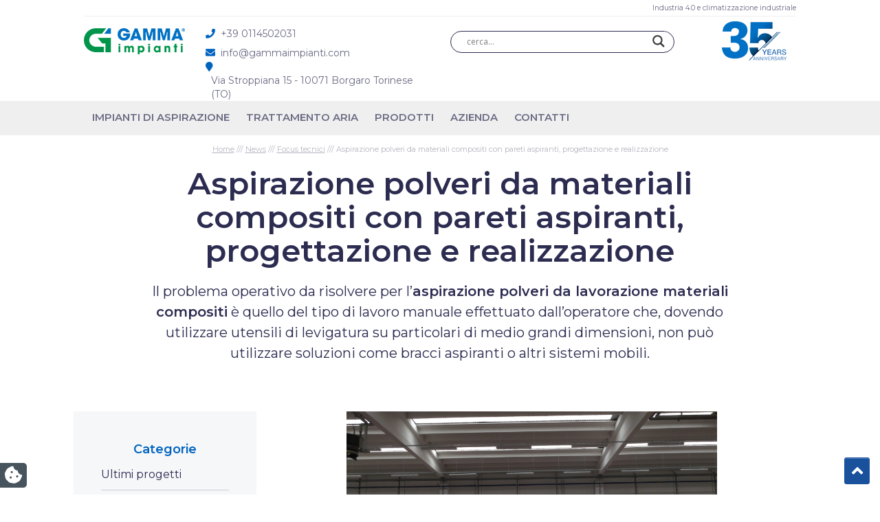

--- FILE ---
content_type: text/html; charset=UTF-8
request_url: https://www.gammaimpianti.com/aspirazione-polveri-da-materiali-compositi-con-pareti-aspiranti-progettazione-e-realizzazione/
body_size: 21980
content:
<!DOCTYPE html>
<html lang="it">
<head>
<meta name="theme-color" content="#009845">
<meta charset="UTF-8">
<meta name="viewport" content="width=device-width, initial-scale=1.0">
<meta http-equiv="X-UA-Compatible" content="IE=edge">
<title>Aspirazione Polveri da Materiali Compositi con Pareti Aspiranti - Gamma Impianti</title>
<link rel="profile" href="http://gmpg.org/xfn/11">
<link rel="pingback" href="https://www.gammaimpianti.com/xmlrpc.php">
<link rel="stylesheet" href="https://use.fontawesome.com/releases/v6.1.1/css/all.css">
<link href='https://fonts.googleapis.com/css?family=Open+Sans:400,300,300italic,400italic,600,600italic,700,700italic,800,800italic' rel='stylesheet' type='text/css'>
<link rel="icon" type="image/png" href="https://www.gammaimpianti.com/wp-content/uploads/favicon-retina.png" sizes="32x32" />
<link rel="icon" type="image/png" href="https://www.gammaimpianti.com/wp-content/uploads/favicon.png" sizes="16x16" />
<meta name='robots' content='index, follow, max-image-preview:large, max-snippet:-1, max-video-preview:-1' />
<style>img:is([sizes="auto" i], [sizes^="auto," i]) { contain-intrinsic-size: 3000px 1500px }</style>
<!-- Google Tag Manager for WordPress by gtm4wp.com -->
<script data-cfasync="false" data-pagespeed-no-defer>
var gtm4wp_datalayer_name = "dataLayer";
var dataLayer = dataLayer || [];
</script>
<!-- End Google Tag Manager for WordPress by gtm4wp.com -->
<!-- This site is optimized with the Yoast SEO plugin v26.8 - https://yoast.com/product/yoast-seo-wordpress/ -->
<meta name="description" content="Pareti indipendenti di aspirazione polveri da lavorazione materiali compositi, dotate di filtrazione integrata e quadro comando." />
<link rel="canonical" href="https://www.gammaimpianti.com/aspirazione-polveri-da-materiali-compositi-con-pareti-aspiranti-progettazione-e-realizzazione/" />
<meta property="og:locale" content="it_IT" />
<meta property="og:type" content="article" />
<meta property="og:title" content="Aspirazione Polveri da Materiali Compositi con Pareti Aspiranti - Gamma Impianti" />
<meta property="og:description" content="Pareti indipendenti di aspirazione polveri da lavorazione materiali compositi, dotate di filtrazione integrata e quadro comando." />
<meta property="og:url" content="https://www.gammaimpianti.com/aspirazione-polveri-da-materiali-compositi-con-pareti-aspiranti-progettazione-e-realizzazione/" />
<meta property="og:site_name" content="Gamma impianti" />
<meta property="article:published_time" content="2023-05-12T10:52:08+00:00" />
<meta property="article:modified_time" content="2024-01-31T14:20:51+00:00" />
<meta property="og:image" content="https://www.gammaimpianti.com/wp-content/uploads/impianto_aspirazione_polveri_compositi2-scaled.jpg" />
<meta property="og:image:width" content="2560" />
<meta property="og:image:height" content="1920" />
<meta property="og:image:type" content="image/jpeg" />
<meta name="author" content="gammaimpianti2" />
<meta name="twitter:card" content="summary_large_image" />
<meta name="twitter:label1" content="Scritto da" />
<meta name="twitter:data1" content="gammaimpianti2" />
<meta name="twitter:label2" content="Tempo di lettura stimato" />
<meta name="twitter:data2" content="4 minuti" />
<script type="application/ld+json" class="yoast-schema-graph">{"@context":"https://schema.org","@graph":[{"@type":"Article","@id":"https://www.gammaimpianti.com/aspirazione-polveri-da-materiali-compositi-con-pareti-aspiranti-progettazione-e-realizzazione/#article","isPartOf":{"@id":"https://www.gammaimpianti.com/aspirazione-polveri-da-materiali-compositi-con-pareti-aspiranti-progettazione-e-realizzazione/"},"author":{"name":"gammaimpianti2","@id":"https://www.gammaimpianti.com/#/schema/person/5f354079e5bf0d0a1decc18295e1501f"},"headline":"Aspirazione polveri da materiali compositi con pareti aspiranti, progettazione e realizzazione","datePublished":"2023-05-12T10:52:08+00:00","dateModified":"2024-01-31T14:20:51+00:00","mainEntityOfPage":{"@id":"https://www.gammaimpianti.com/aspirazione-polveri-da-materiali-compositi-con-pareti-aspiranti-progettazione-e-realizzazione/"},"wordCount":632,"publisher":{"@id":"https://www.gammaimpianti.com/#organization"},"image":{"@id":"https://www.gammaimpianti.com/aspirazione-polveri-da-materiali-compositi-con-pareti-aspiranti-progettazione-e-realizzazione/#primaryimage"},"thumbnailUrl":"https://www.gammaimpianti.com/wp-content/uploads/impianto_aspirazione_polveri_compositi2-scaled.jpg","keywords":["Gamma impianti","Impianti di aspirazione","Industria 4.0","Polveri"],"articleSection":["Focus tecnici","Ultimi progetti"],"inLanguage":"it-IT"},{"@type":"WebPage","@id":"https://www.gammaimpianti.com/aspirazione-polveri-da-materiali-compositi-con-pareti-aspiranti-progettazione-e-realizzazione/","url":"https://www.gammaimpianti.com/aspirazione-polveri-da-materiali-compositi-con-pareti-aspiranti-progettazione-e-realizzazione/","name":"Aspirazione Polveri da Materiali Compositi con Pareti Aspiranti - Gamma Impianti","isPartOf":{"@id":"https://www.gammaimpianti.com/#website"},"primaryImageOfPage":{"@id":"https://www.gammaimpianti.com/aspirazione-polveri-da-materiali-compositi-con-pareti-aspiranti-progettazione-e-realizzazione/#primaryimage"},"image":{"@id":"https://www.gammaimpianti.com/aspirazione-polveri-da-materiali-compositi-con-pareti-aspiranti-progettazione-e-realizzazione/#primaryimage"},"thumbnailUrl":"https://www.gammaimpianti.com/wp-content/uploads/impianto_aspirazione_polveri_compositi2-scaled.jpg","datePublished":"2023-05-12T10:52:08+00:00","dateModified":"2024-01-31T14:20:51+00:00","description":"Pareti indipendenti di aspirazione polveri da lavorazione materiali compositi, dotate di filtrazione integrata e quadro comando.","breadcrumb":{"@id":"https://www.gammaimpianti.com/aspirazione-polveri-da-materiali-compositi-con-pareti-aspiranti-progettazione-e-realizzazione/#breadcrumb"},"inLanguage":"it-IT","potentialAction":[{"@type":"ReadAction","target":["https://www.gammaimpianti.com/aspirazione-polveri-da-materiali-compositi-con-pareti-aspiranti-progettazione-e-realizzazione/"]}]},{"@type":"ImageObject","inLanguage":"it-IT","@id":"https://www.gammaimpianti.com/aspirazione-polveri-da-materiali-compositi-con-pareti-aspiranti-progettazione-e-realizzazione/#primaryimage","url":"https://www.gammaimpianti.com/wp-content/uploads/impianto_aspirazione_polveri_compositi2-scaled.jpg","contentUrl":"https://www.gammaimpianti.com/wp-content/uploads/impianto_aspirazione_polveri_compositi2-scaled.jpg","width":2560,"height":1920,"caption":"Parete aspirante WFD con filtrazione integrata"},{"@type":"BreadcrumbList","@id":"https://www.gammaimpianti.com/aspirazione-polveri-da-materiali-compositi-con-pareti-aspiranti-progettazione-e-realizzazione/#breadcrumb","itemListElement":[{"@type":"ListItem","position":1,"name":"Home","item":"https://www.gammaimpianti.com/"},{"@type":"ListItem","position":2,"name":"News","item":"https://www.gammaimpianti.com/news/"},{"@type":"ListItem","position":3,"name":"Focus tecnici","item":"https://www.gammaimpianti.com/c/focus-tecnici-trattamento-aria/"},{"@type":"ListItem","position":4,"name":"Aspirazione polveri da materiali compositi con pareti aspiranti, progettazione e realizzazione"}]},{"@type":"WebSite","@id":"https://www.gammaimpianti.com/#website","url":"https://www.gammaimpianti.com/","name":"Gamma impianti","description":"Tecnologie dell&#039;aria","publisher":{"@id":"https://www.gammaimpianti.com/#organization"},"potentialAction":[{"@type":"SearchAction","target":{"@type":"EntryPoint","urlTemplate":"https://www.gammaimpianti.com/?s={search_term_string}"},"query-input":{"@type":"PropertyValueSpecification","valueRequired":true,"valueName":"search_term_string"}}],"inLanguage":"it-IT"},{"@type":"Organization","@id":"https://www.gammaimpianti.com/#organization","name":"Gamma Impianti Srl","url":"https://www.gammaimpianti.com/","logo":{"@type":"ImageObject","inLanguage":"it-IT","@id":"https://www.gammaimpianti.com/#/schema/logo/image/","url":"https://www.gammaimpianti.com/wp-content/uploads/logo-mail.png","contentUrl":"https://www.gammaimpianti.com/wp-content/uploads/logo-mail.png","width":200,"height":50,"caption":"Gamma Impianti Srl"},"image":{"@id":"https://www.gammaimpianti.com/#/schema/logo/image/"}},{"@type":"Person","@id":"https://www.gammaimpianti.com/#/schema/person/5f354079e5bf0d0a1decc18295e1501f","name":"gammaimpianti2","image":{"@type":"ImageObject","inLanguage":"it-IT","@id":"https://www.gammaimpianti.com/#/schema/person/image/","url":"https://secure.gravatar.com/avatar/99aeadaadb3cd1b557e3407cd48e33e7f5e1abaa7a193935fa0d6986c45f7018?s=96&d=mm&r=g","contentUrl":"https://secure.gravatar.com/avatar/99aeadaadb3cd1b557e3407cd48e33e7f5e1abaa7a193935fa0d6986c45f7018?s=96&d=mm&r=g","caption":"gammaimpianti2"},"url":"https://www.gammaimpianti.com/author/gammaimpianti2/"}]}</script>
<!-- / Yoast SEO plugin. -->
<link rel='dns-prefetch' href='//cdn.iubenda.com' />
<link rel='dns-prefetch' href='//cdnjs.cloudflare.com' />
<link rel='dns-prefetch' href='//maxcdn.bootstrapcdn.com' />
<link rel='dns-prefetch' href='//fonts.googleapis.com' />
<link rel="alternate" type="application/rss+xml" title="Gamma impianti &raquo; Feed" href="https://www.gammaimpianti.com/feed/" />
<link rel="alternate" type="application/rss+xml" title="Gamma impianti &raquo; Feed dei commenti" href="https://www.gammaimpianti.com/comments/feed/" />
<!-- <link rel='stylesheet' id='cf7rgk_redirect_front_style-css' href='https://www.gammaimpianti.com/wp-content/plugins/cf7-redirects/library/css/style.css?ver=1' type='text/css' media='all' /> -->
<!-- <link rel='stylesheet' id='contact-form-7-css' href='https://www.gammaimpianti.com/wp-content/plugins/contact-form-7/includes/css/styles.css?ver=6.1.4' type='text/css' media='all' /> -->
<!-- <link rel='stylesheet' id='wpml-legacy-horizontal-list-0-css' href='https://www.gammaimpianti.com/wp-content/plugins/sitepress-multilingual-cms/templates/language-switchers/legacy-list-horizontal/style.min.css?ver=1' type='text/css' media='all' /> -->
<link rel="stylesheet" type="text/css" href="//www.gammaimpianti.com/wp-content/cache/wpfc-minified/9k3eirqb/fgu3p.css" media="all"/>
<style id='wpml-legacy-horizontal-list-0-inline-css' type='text/css'>
.wpml-ls-statics-shortcode_actions{background-color:#eeeeee;}.wpml-ls-statics-shortcode_actions, .wpml-ls-statics-shortcode_actions .wpml-ls-sub-menu, .wpml-ls-statics-shortcode_actions a {border-color:#cdcdcd;}.wpml-ls-statics-shortcode_actions a, .wpml-ls-statics-shortcode_actions .wpml-ls-sub-menu a, .wpml-ls-statics-shortcode_actions .wpml-ls-sub-menu a:link, .wpml-ls-statics-shortcode_actions li:not(.wpml-ls-current-language) .wpml-ls-link, .wpml-ls-statics-shortcode_actions li:not(.wpml-ls-current-language) .wpml-ls-link:link {color:#444444;background-color:#ffffff;}.wpml-ls-statics-shortcode_actions .wpml-ls-sub-menu a:hover,.wpml-ls-statics-shortcode_actions .wpml-ls-sub-menu a:focus, .wpml-ls-statics-shortcode_actions .wpml-ls-sub-menu a:link:hover, .wpml-ls-statics-shortcode_actions .wpml-ls-sub-menu a:link:focus {color:#000000;background-color:#eeeeee;}.wpml-ls-statics-shortcode_actions .wpml-ls-current-language > a {color:#444444;background-color:#ffffff;}.wpml-ls-statics-shortcode_actions .wpml-ls-current-language:hover>a, .wpml-ls-statics-shortcode_actions .wpml-ls-current-language>a:focus {color:#000000;background-color:#eeeeee;}
</style>
<!-- <link rel='stylesheet' id='_tk-bootstrap-wp-css' href='https://www.gammaimpianti.com/wp-content/themes/internetimage_tk/includes/css/bootstrap-wp.min.css?ver=6886efbbd3c3d44792e66bae515ad340' type='text/css' media='all' /> -->
<!-- <link rel='stylesheet' id='_tk-bootstrap-css' href='https://www.gammaimpianti.com/wp-content/themes/internetimage_tk/includes/resources/bootstrap/css/bootstrap.min.css?ver=6886efbbd3c3d44792e66bae515ad340' type='text/css' media='all' /> -->
<!-- <link rel='stylesheet' id='_tk-font-awesome-css' href='https://www.gammaimpianti.com/wp-content/themes/internetimage_tk/includes/css/font-awesome.min.css?ver=4.1.0' type='text/css' media='all' /> -->
<!-- <link rel='stylesheet' id='iimage-animate-css-css' href='https://www.gammaimpianti.com/wp-content/themes/internetimage_tk/includes/css/animate.min.css?ver=0.0.1' type='text/css' media='all' /> -->
<!-- <link rel='stylesheet' id='iimage-margin-css-css' href='https://www.gammaimpianti.com/wp-content/themes/internetimage_tk/includes/css/margin.min.css?ver=0.0.1' type='text/css' media='all' /> -->
<!-- <link rel='stylesheet' id='iimage-grid-css-css' href='https://www.gammaimpianti.com/wp-content/themes/internetimage_tk/includes/css/bootstrap-grid-15.min.css?ver=0.0.1' type='text/css' media='all' /> -->
<!-- <link rel='stylesheet' id='_tk-style-css' href='https://www.gammaimpianti.com/wp-content/themes/gammaimpianti/style.css?ver=6886efbbd3c3d44792e66bae515ad340' type='text/css' media='all' /> -->
<!-- <link rel='stylesheet' id='wpdreams-asl-basic-css' href='https://www.gammaimpianti.com/wp-content/plugins/ajax-search-lite/css/style.basic.css?ver=4.13.4' type='text/css' media='all' /> -->
<link rel="stylesheet" type="text/css" href="//www.gammaimpianti.com/wp-content/cache/wpfc-minified/jo0j0fcj/fgu3p.css" media="all"/>
<style id='wpdreams-asl-basic-inline-css' type='text/css'>
div[id*='ajaxsearchlitesettings'].searchsettings .asl_option_inner label {
font-size: 0px !important;
color: rgba(0, 0, 0, 0);
}
div[id*='ajaxsearchlitesettings'].searchsettings .asl_option_inner label:after {
font-size: 11px !important;
position: absolute;
top: 0;
left: 0;
z-index: 1;
}
.asl_w_container {
width: 100%;
margin: 0px 0px 0px 0px;
min-width: 200px;
}
div[id*='ajaxsearchlite'].asl_m {
width: 100%;
}
div[id*='ajaxsearchliteres'].wpdreams_asl_results div.resdrg span.highlighted {
font-weight: bold;
color: rgba(217, 49, 43, 1);
background-color: rgba(238, 238, 238, 1);
}
div[id*='ajaxsearchliteres'].wpdreams_asl_results .results img.asl_image {
width: 70px;
height: 70px;
object-fit: cover;
}
div[id*='ajaxsearchlite'].asl_r .results {
max-height: none;
}
div[id*='ajaxsearchlite'].asl_r {
position: absolute;
}
.asl_w, .asl_w * {font-family:&quot;Montserrat&quot; !important;}
.asl_m input[type=search]::placeholder{font-family:&quot;Montserrat&quot; !important;}
.asl_m input[type=search]::-webkit-input-placeholder{font-family:&quot;Montserrat&quot; !important;}
.asl_m input[type=search]::-moz-placeholder{font-family:&quot;Montserrat&quot; !important;}
.asl_m input[type=search]:-ms-input-placeholder{font-family:&quot;Montserrat&quot; !important;}
div.asl_r.asl_w.vertical .results .item::after {
display: block;
position: absolute;
bottom: 0;
content: '';
height: 1px;
width: 100%;
background: #D8D8D8;
}
div.asl_r.asl_w.vertical .results .item.asl_last_item::after {
display: none;
}
</style>
<!-- <link rel='stylesheet' id='wpdreams-asl-instance-css' href='https://www.gammaimpianti.com/wp-content/plugins/ajax-search-lite/css/style-curvy-black.css?ver=4.13.4' type='text/css' media='all' /> -->
<!-- <link rel='stylesheet' id='iimage-css-testate-css' href='https://www.gammaimpianti.com/wp-content/plugins/iimage-testate/css/testate.min.css?ver=6886efbbd3c3d44792e66bae515ad340' type='text/css' media='all' /> -->
<!-- <link rel='stylesheet' id='iimage-loader-css' href='https://www.gammaimpianti.com/wp-content/themes/gammaimpianti/css/loader.min.css?ver=6886efbbd3c3d44792e66bae515ad340' type='text/css' media='all' /> -->
<link rel="stylesheet" type="text/css" href="//www.gammaimpianti.com/wp-content/cache/wpfc-minified/797llr34/fgu3o.css" media="all"/>
<link rel='stylesheet' id='googlefont-css-css' href='https://fonts.googleapis.com/css?family=Montserrat%3A400%2C600&#038;display=swap&#038;ver=6886efbbd3c3d44792e66bae515ad340' type='text/css' media='all' />
<link rel='stylesheet' id='fancybox-css-css' href='https://cdnjs.cloudflare.com/ajax/libs/fancybox/3.5.6/jquery.fancybox.min.css?ver=6886efbbd3c3d44792e66bae515ad340' type='text/css' media='all' />
<script  class=" _iub_cs_skip" type="text/javascript" id="iubenda-head-inline-scripts-0">
/* <![CDATA[ */
var _iub = _iub || [];
_iub.csConfiguration = {"lang":"it","siteId":2507554,"cookiePolicyId":78504506,"floatingPreferencesButtonIcon":true,"consentOnContinuedBrowsing":false,"perPurposeConsent":true, "googleConsentMode":"template","purposes":"1,2,3,4,5" , "banner":{ "acceptButtonDisplay":true,"customizeButtonDisplay":true,"acceptButtonColor":"#3A87AE","acceptButtonCaptionColor":"white","customizeButtonColor":"#dadada","customizeButtonCaptionColor":"#4d4d4d","rejectButtonDisplay":true,"rejectButtonColor":"#3A87AE","rejectButtonCaptionColor":"#FFFFFF","position":"bottom","textColor":"#fff","backgroundColor":"rgba(1.07, 1.07, 1.07, 0.6)","listPurposes":true },"callback": {
onPreferenceExpressedOrNotNeeded: function(preference) {
dataLayer.push({
iubenda_ccpa_opted_out: _iub.cs.api.isCcpaOptedOut()
});
if (!preference) {
dataLayer.push({
event: "iubenda_preference_not_needed"
});
} else {
if (preference.consent === true) {
dataLayer.push({
event: "iubenda_consent_given"
});
} else if (preference.consent === false) {
dataLayer.push({
event: "iubenda_consent_rejected"
});
} else if (preference.purposes) {
for (var purposeId in preference.purposes) {
if (preference.purposes[purposeId]) {
dataLayer.push({
event: "iubenda_consent_given_purpose_" + purposeId
});
}
}
}
}
}
},"i18n": {
//elenco di tutte le stringhe di testo modificabili
"it": {
"banner": {
"title": "Informativa",
"paragraph_1": "Questo sito o gli strumenti terzi da questo utilizzati si avvalgono di cookie necessari al funzionamento ed utili alle finalit&#224; illustrate nella cookie policy. Se vuoi saperne di pi&#249; o negare il consenso a tutti o ad alcuni cookie, consulta la %{cookie_policy_link}.",
"paragraph_2": "Chiudendo questo banner, scorrendo questa pagina, cliccando su un link o proseguendo la navigazione in altra maniera, acconsenti all&#8217;uso dei cookie.",
"dynamic": {
"paragraph_1": "Il nostro sito utilizza cookie tecnici. Se acconsenti ai cookie analitici e/o di profilazione di terze parti, il tuo indirizzo IP e i dati che possono essere riferiti a te mediante correlazione con altri dati e informazioni saranno condivisi con Google e altre terze parti, che sono societ&#224; stabilite negli Stati Uniti con server anche al di fuori dello SEE. La Commissione Europea ha ritenuto che gli Stati Uniti non offrano adeguate garanzie per la protezione dei dati personali, in particolare con riferimento all&#8217;accesso agli stessi da parte delle autorit&#224; governative, ai mezzi di tutela e ai diritti riconosciuti e per questo non sussiste una decisione di adeguatezza.Potrai revocare in ogni momento il tuo consenso cliccando qui: [link cookie_policy]cookie policy[/link]. Le finalit&#224; e le modalit&#224; del trattamento sono precisate nella [link cookie_policy]cookie policy[/link].",
"paragraph_2": "[if gdprApplies or lgpdApplies][if consentOnScroll or consentOnLinkAndButton or consentOnElement or consentOnContinuedBrowsing or consentOnScrollHorizontal or consentOnDocument][list o]\nPuoi acconsentire all&#8217;utilizzo di tali tecnologie [if banner.acceptButtonDisplay]tramite il pulsante &#8220;[= banner.acceptButtonCaption]&#8221;[/if][if banner.closeButtonDisplay and not banner.closeButtonRejects][or banner.acceptButtonDisplay] chiudendo questa informativa[/if][if consentOnScroll][or] proseguendo la navigazione di questa pagina[/if][if consentOnLinkAndButton][or] interagendo con un link o un pulsante al di fuori di questa informativa[/if][if consentOnElement or consentOnDocument][or] continuando a navigare in altro modo[/if][/list].[if banner.closeButtonRejects] Chiudendo questa informativa, continui senza accettare.[/if][/if][if not consentOnScroll and not consentOnLinkAndButton and not consentOnElement and not consentOnContinuedBrowsing and not consentOnScrollHorizontal and not consentOnDocument][if banner.acceptButtonDisplay][list o][if banner.acceptButtonDisplay]Usa il pulsante &#8220;[= banner.acceptButtonCaption]&#8221;[/if][if banner.closeButtonDisplay and not banner.closeButtonRejects and not banner.continueWithoutAcceptingButtonDisplay][or] chiudi questa informativa[/if][/list] per acconsentire all'utilizzo di tali tecnologie. [/if][if not banner.acceptButtonDisplay and banner.closeButtonDisplay and not banner.closeButtonRejects]Chiudi questa informativa per acconsentire all'utilizzo di tali tecnologie.[/if][if banner.rejectButtonDisplay][list o][if banner.rejectButtonDisplay]Usa il pulsante &#8220;[= banner.rejectButtonCaption]&#8221;[/if][if (banner.closeButtonDisplay and banner.closeButtonRejects) or banner.continueWithoutAcceptingButtonDisplay][or] chiudi questa informativa[/if][/list][if banner.rejectButtonDisplay] per continuare senza accettare.[/if][/if][if not banner.rejectButtonDisplay and ((banner.closeButtonDisplay and banner.closeButtonRejects) or banner.continueWithoutAcceptingButtonDisplay)]Chiudi questa informativa per continuare senza accettare.[/if][/if][/if]",
"or": "o",
"and": "e",
"startQuote": "&#8220;",
"endQuote": "&#8221;"
},
"cookie_policy_caption": "cookie policy",
"vendor_list_caption": "terze parti",
"advertising_preferences_caption": "pannello delle preferenze pubblicitarie",
"do_not_sell_caption": "Non vendere le mie informazioni personali",
"privacy_policy_caption": "privacy policy",
"accept_button_caption": "Accetta tutti i cookie",
"continue_acception_button_caption": "Continua senza accettare &#8594;",
"reject_button_caption": "Rifiuta",
"customize_button_caption": "Scopri di pi&#249;[if perPurposeConsent or (enableTcf and gdprApplies)] e personalizza[/if]",
"page_counter_caption": "Premi ancora per continuare"
},
per_purpose: {
purposes: {
"1": {
"name": "Tecnici e analitici anonimizzati",
"bannerName": "attivit&#224; strettamente necessarie",
"description": "Questi strumenti di tracciamento sono strettamente necessari per garantire il funzionamento e la fornitura del servizio che ci hai richiesto e, pertanto, non richiedono il tuo consenso."
},
"3": {
"name": "Analitici",
"bannerName": "miglioramento dell'esperienza",
"description": "Questi strumenti di tracciamento ci permettono di offrire una user experience personalizzata migliorando la gestione delle impostazioni e consentendo l'interazione con network e piattaforme esterne."
},
"4": {
"name": "Profilazione",
"bannerName": "misurazione",
"description": "Questi strumenti di tracciamento ci permettono di misurare il traffico e analizzare il tuo comportamento. Possono aiutare a definire un profilo dell'utente al fine di offrirti servizi personalizzati, in linea con le preferenze espresse durante la navigazione."
}, 
}
}// chiudi per_purpose
} //chiudi it
}
};
/* ]]> */
</script>
<script  class=" _iub_cs_skip" type="text/javascript" src="//cdn.iubenda.com/cs/ccpa/stub.js?ver=3.12.5" id="iubenda-head-scripts-0-js"></script>
<script  type="text/javascript" class=" _iub_cs_skip" type="text/javascript" src="//cdn.iubenda.com/cs/tcf/stub-v2.js?ver=3.12.5" id="iubenda-head-scripts-1-js"></script>
<script  type="text/javascript" charset="UTF-8" async="" class=" _iub_cs_skip" type="text/javascript" src="//cdn.iubenda.com/cs/iubenda_cs.js?ver=3.12.5" id="iubenda-head-scripts-2-js"></script>
<script src='//www.gammaimpianti.com/wp-content/cache/wpfc-minified/2zp8yzbs/fgu3p.js' type="text/javascript"></script>
<!-- <script type="text/javascript" src="https://www.gammaimpianti.com/wp-includes/js/jquery/jquery.min.js?ver=3.7.1" id="jquery-core-js"></script> -->
<!-- <script type="text/javascript" src="https://www.gammaimpianti.com/wp-includes/js/jquery/jquery-migrate.min.js?ver=3.4.1" id="jquery-migrate-js"></script> -->
<!-- <script type="text/javascript" src="https://www.gammaimpianti.com/wp-content/plugins/cf7-redirects/library/js/script.js?ver=1" id="cf7rgk_redirect_front_script-js"></script> -->
<script type="text/javascript" id="my_voter_script-js-extra">
/* <![CDATA[ */
var myAjax = {"ajaxurl":"https:\/\/www.gammaimpianti.com\/wp-admin\/admin-ajax.php"};
/* ]]> */
</script>
<script src='//www.gammaimpianti.com/wp-content/cache/wpfc-minified/6mfcxzro/fgu3p.js' type="text/javascript"></script>
<!-- <script type="text/javascript" src="https://www.gammaimpianti.com/wp-content/plugins/cf7-redirects/library/js/cf7rgk_script_ajax.js?ver=1" id="my_voter_script-js"></script> -->
<!-- <script type="text/javascript" src="https://www.gammaimpianti.com/wp-content/themes/gammaimpianti/js/owl-carousel/owl.carousel.js?ver=6886efbbd3c3d44792e66bae515ad340" id="owl-carousel-js"></script> -->
<!-- <script type="text/javascript" src="https://www.gammaimpianti.com/wp-content/themes/gammaimpianti/js/custom.js?ver=6886efbbd3c3d44792e66bae515ad340" id="iimage-custom-js-js"></script> -->
<script type="text/javascript" src="https://maxcdn.bootstrapcdn.com/bootstrap/3.3.7/js/bootstrap.min.js?ver=6886efbbd3c3d44792e66bae515ad340" id="_tk-bootstrapjs-js"></script>
<script src='//www.gammaimpianti.com/wp-content/cache/wpfc-minified/dgpjovxs/fgu3p.js' type="text/javascript"></script>
<!-- <script type="text/javascript" src="https://www.gammaimpianti.com/wp-content/themes/internetimage_tk/includes/js/bootstrap-wp.min.js?ver=6886efbbd3c3d44792e66bae515ad340" id="_tk-bootstrapwp-js"></script> -->
<link rel="https://api.w.org/" href="https://www.gammaimpianti.com/wp-json/" /><link rel="alternate" title="JSON" type="application/json" href="https://www.gammaimpianti.com/wp-json/wp/v2/posts/10275" /><link rel="EditURI" type="application/rsd+xml" title="RSD" href="https://www.gammaimpianti.com/xmlrpc.php?rsd" />
<link rel='shortlink' href='https://www.gammaimpianti.com/?p=10275' />
<link rel="alternate" title="oEmbed (JSON)" type="application/json+oembed" href="https://www.gammaimpianti.com/wp-json/oembed/1.0/embed?url=https%3A%2F%2Fwww.gammaimpianti.com%2Faspirazione-polveri-da-materiali-compositi-con-pareti-aspiranti-progettazione-e-realizzazione%2F" />
<link rel="alternate" title="oEmbed (XML)" type="text/xml+oembed" href="https://www.gammaimpianti.com/wp-json/oembed/1.0/embed?url=https%3A%2F%2Fwww.gammaimpianti.com%2Faspirazione-polveri-da-materiali-compositi-con-pareti-aspiranti-progettazione-e-realizzazione%2F&#038;format=xml" />
<meta name="generator" content="WPML ver:4.7.6 stt:1,27;" />
<!-- Google Tag Manager for WordPress by gtm4wp.com -->
<!-- GTM Container placement set to automatic -->
<script data-cfasync="false" data-pagespeed-no-defer type="text/javascript">
var dataLayer_content = {"pagePostType":"post","pagePostType2":"single-post","pageCategory":["focus-tecnici-trattamento-aria","ultimi-progetti"],"pageAttributes":["gamma-impianti","impianti-aspirazione","industria-4-0","polveri"],"pagePostAuthor":"gammaimpianti2"};
dataLayer.push( dataLayer_content );
</script>
<script data-cfasync="false" data-pagespeed-no-defer type="text/javascript">
(function(w,d,s,l,i){w[l]=w[l]||[];w[l].push({'gtm.start':
new Date().getTime(),event:'gtm.js'});var f=d.getElementsByTagName(s)[0],
j=d.createElement(s),dl=l!='dataLayer'?'&l='+l:'';j.async=true;j.src=
'//www.googletagmanager.com/gtm.js?id='+i+dl;f.parentNode.insertBefore(j,f);
})(window,document,'script','dataLayer','GTM-PCTKMHL');
</script>
<!-- End Google Tag Manager for WordPress by gtm4wp.com -->
<link rel="alternate" hreflang="it" href="https://www.gammaimpianti.com/aspirazione-polveri-da-materiali-compositi-con-pareti-aspiranti-progettazione-e-realizzazione/" />
<link rel="preconnect" href="https://fonts.gstatic.com" crossorigin />
<link rel="preload" as="style" href="//fonts.googleapis.com/css?family=Open+Sans&display=swap" />
<link rel="stylesheet" href="//fonts.googleapis.com/css?family=Open+Sans&display=swap" media="all" />
<style type="text/css">.recentcomments a{display:inline !important;padding:0 !important;margin:0 !important;}</style>
<!-- Google Tag Manager -->
<script>(function(w,d,s,l,i){w[l]=w[l]||[];w[l].push({'gtm.start':
new Date().getTime(),event:'gtm.js'});var f=d.getElementsByTagName(s)[0],
j=d.createElement(s),dl=l!='dataLayer'?'&l='+l:'';j.async=true;j.src=
'https://www.googletagmanager.com/gtm.js?id='+i+dl;f.parentNode.insertBefore(j,f);
})(window,document,'script','dataLayer','GTM-PCTKMHL');</script>
<!-- End Google Tag Manager -->
<!-- Facebook Pixel Code -->
<script>
!function(f,b,e,v,n,t,s)
{if(f.fbq)return;n=f.fbq=function(){n.callMethod?
n.callMethod.apply(n,arguments):n.queue.push(arguments)};
if(!f._fbq)f._fbq=n;n.push=n;n.loaded=!0;n.version='2.0';
n.queue=[];t=b.createElement(e);t.async=!0;
t.src=v;s=b.getElementsByTagName(e)[0];
s.parentNode.insertBefore(t,s)}(window,document,'script',
'https://connect.facebook.net/en_US/fbevents.js');
fbq('init', '567228377536480');
fbq('track', 'PageView');
</script>
<noscript>
<img height="1" width="1"
src="https://www.facebook.com/tr?id=567228377536480&ev=PageView
&noscript=1"/>
</noscript>
<!-- End Facebook Pixel Code -->
<!-- TrustBox script -->
<script type="text/javascript" src="//widget.trustpilot.com/bootstrap/v5/tp.widget.bootstrap.min.js" async></script>
<!-- End TrustBox script -->
</head>
<body>
<!-- Google Tag Manager (noscript) -->
<noscript><iframe src="https://www.googletagmanager.com/ns.html?id=GTM-PCTKMHL"
height="0" width="0" style="display:none;visibility:hidden"></iframe></noscript>
<!-- End Google Tag Manager (noscript) -->
<!-- Page Loader -->
<div class="page-loader">
<div class="loader">Loading...</div>
</div>
<!-- End Page Loader -->
<header id="masthead" class="site-header hidden-xs" role="banner">
<div class="container-fluid">
<div class="row">
<div class="col-lg-10 col-lg-offset-1 hidden-xs">
<div class="text-right titletop">
<small>
Industria 4.0 e climatizzazione industriale                            </small>
</div>
</div>
</div>
</div><!-- .container -->
</header><!-- #masthead -->
<nav class="site-navigation">
<div class="container-fluid bgwhite">
<div class="row pt-5 pb-5" id="barra-cerca">
<div class="col-xs-11 col-lg-offset-1">
<div class="asl_w_container asl_w_container_1" data-id="1" data-instance="1">
<div id='ajaxsearchlite1'
data-id="1"
data-instance="1"
class="asl_w asl_m asl_m_1 asl_m_1_1">
<div class="probox">
<div class='prosettings' style='display:none;' data-opened=0>
<div class='innericon'>
<svg version="1.1" xmlns="http://www.w3.org/2000/svg" xmlns:xlink="http://www.w3.org/1999/xlink" x="0px" y="0px" width="22" height="22" viewBox="0 0 512 512" enable-background="new 0 0 512 512" xml:space="preserve">
<polygon transform = "rotate(90 256 256)" points="142.332,104.886 197.48,50 402.5,256 197.48,462 142.332,407.113 292.727,256 "/>
</svg>
</div>
</div>
<div class='proinput'>
<form role="search" action='#' autocomplete="off"
aria-label="Search form">
<input aria-label="Search input"
type='search' class='orig'
tabindex="0"
name='phrase'
placeholder='cerca...'
value=''
autocomplete="off"/>
<input aria-label="Search autocomplete"
type='text'
class='autocomplete'
tabindex="-1"
name='phrase'
value=''
autocomplete="off" disabled/>
<input type='submit' value="Start search" style='width:0; height: 0; visibility: hidden;'>
</form>
</div>
<button class='promagnifier' tabindex="0" aria-label="Search magnifier">
<span class='innericon' style="display:block;">
<svg version="1.1" xmlns="http://www.w3.org/2000/svg" xmlns:xlink="http://www.w3.org/1999/xlink" x="0px" y="0px" width="22" height="22" viewBox="0 0 512 512" enable-background="new 0 0 512 512" xml:space="preserve">
<path d="M460.355,421.59L353.844,315.078c20.041-27.553,31.885-61.437,31.885-98.037
C385.729,124.934,310.793,50,218.686,50C126.58,50,51.645,124.934,51.645,217.041c0,92.106,74.936,167.041,167.041,167.041
c34.912,0,67.352-10.773,94.184-29.158L419.945,462L460.355,421.59z M100.631,217.041c0-65.096,52.959-118.056,118.055-118.056
c65.098,0,118.057,52.959,118.057,118.056c0,65.096-52.959,118.056-118.057,118.056C153.59,335.097,100.631,282.137,100.631,217.041
z"/>
</svg>
</span>
</button>
<div class='proloading'>
<div class="asl_loader"><div class="asl_loader-inner asl_simple-circle"></div></div>
</div>
<div class='proclose'>
<svg version="1.1" xmlns="http://www.w3.org/2000/svg" xmlns:xlink="http://www.w3.org/1999/xlink" x="0px"
y="0px"
width="12" height="12" viewBox="0 0 512 512" enable-background="new 0 0 512 512"
xml:space="preserve">
<polygon points="438.393,374.595 319.757,255.977 438.378,137.348 374.595,73.607 255.995,192.225 137.375,73.622 73.607,137.352 192.246,255.983 73.622,374.625 137.352,438.393 256.002,319.734 374.652,438.378 "/>
</svg>
</div>
</div>	</div>
<div class='asl_data_container' style="display:none !important;">
<div class="asl_init_data wpdreams_asl_data_ct"
style="display:none !important;"
id="asl_init_id_1"
data-asl-id="1"
data-asl-instance="1"
data-settings="{&quot;homeurl&quot;:&quot;https:\/\/www.gammaimpianti.com\/&quot;,&quot;resultstype&quot;:&quot;vertical&quot;,&quot;resultsposition&quot;:&quot;hover&quot;,&quot;itemscount&quot;:4,&quot;charcount&quot;:0,&quot;highlight&quot;:false,&quot;highlightWholewords&quot;:true,&quot;singleHighlight&quot;:false,&quot;scrollToResults&quot;:{&quot;enabled&quot;:false,&quot;offset&quot;:0},&quot;resultareaclickable&quot;:1,&quot;autocomplete&quot;:{&quot;enabled&quot;:false,&quot;lang&quot;:&quot;en&quot;,&quot;trigger_charcount&quot;:0},&quot;mobile&quot;:{&quot;menu_selector&quot;:&quot;#menu-toggle&quot;},&quot;trigger&quot;:{&quot;click&quot;:&quot;results_page&quot;,&quot;click_location&quot;:&quot;same&quot;,&quot;update_href&quot;:false,&quot;return&quot;:&quot;results_page&quot;,&quot;return_location&quot;:&quot;same&quot;,&quot;facet&quot;:true,&quot;type&quot;:true,&quot;redirect_url&quot;:&quot;?s={phrase}&quot;,&quot;delay&quot;:300},&quot;animations&quot;:{&quot;pc&quot;:{&quot;settings&quot;:{&quot;anim&quot;:&quot;fadedrop&quot;,&quot;dur&quot;:300},&quot;results&quot;:{&quot;anim&quot;:&quot;fadedrop&quot;,&quot;dur&quot;:300},&quot;items&quot;:&quot;voidanim&quot;},&quot;mob&quot;:{&quot;settings&quot;:{&quot;anim&quot;:&quot;fadedrop&quot;,&quot;dur&quot;:300},&quot;results&quot;:{&quot;anim&quot;:&quot;fadedrop&quot;,&quot;dur&quot;:300},&quot;items&quot;:&quot;voidanim&quot;}},&quot;autop&quot;:{&quot;state&quot;:true,&quot;phrase&quot;:&quot;&quot;,&quot;count&quot;:&quot;1&quot;},&quot;resPage&quot;:{&quot;useAjax&quot;:false,&quot;selector&quot;:&quot;#main&quot;,&quot;trigger_type&quot;:true,&quot;trigger_facet&quot;:true,&quot;trigger_magnifier&quot;:false,&quot;trigger_return&quot;:false},&quot;resultsSnapTo&quot;:&quot;left&quot;,&quot;results&quot;:{&quot;width&quot;:&quot;auto&quot;,&quot;width_tablet&quot;:&quot;auto&quot;,&quot;width_phone&quot;:&quot;auto&quot;},&quot;settingsimagepos&quot;:&quot;right&quot;,&quot;closeOnDocClick&quot;:true,&quot;overridewpdefault&quot;:false,&quot;override_method&quot;:&quot;get&quot;}"></div>
<div id="asl_hidden_data">
<svg style="position:absolute" height="0" width="0">
<filter id="aslblur">
<feGaussianBlur in="SourceGraphic" stdDeviation="4"/>
</filter>
</svg>
<svg style="position:absolute" height="0" width="0">
<filter id="no_aslblur"></filter>
</svg>
</div>
</div>
<div id='ajaxsearchliteres1'
class='vertical wpdreams_asl_results asl_w asl_r asl_r_1 asl_r_1_1'>
<div class="results">
<div class="resdrg">
</div>
</div>
</div>
<div id='__original__ajaxsearchlitesettings1'
data-id="1"
class="searchsettings wpdreams_asl_settings asl_w asl_s asl_s_1">
<form name='options'
aria-label="Search settings form"
autocomplete = 'off'>
<input type="hidden" name="filters_changed" style="display:none;" value="0">
<input type="hidden" name="filters_initial" style="display:none;" value="1">
<div class="asl_option_inner hiddend">
<input type='hidden' name='qtranslate_lang' id='qtranslate_lang'
value='0'/>
</div>
<div class="asl_option_inner hiddend">
<input type='hidden' name='wpml_lang'
value='it'/>
</div>
<fieldset class="asl_sett_scroll">
<legend style="display: none;">Generic selectors</legend>
<div class="asl_option" tabindex="0">
<div class="asl_option_inner">
<input type="checkbox" value="exact"
aria-label="Exact matches only"
name="asl_gen[]" />
<div class="asl_option_checkbox"></div>
</div>
<div class="asl_option_label">
Exact matches only			</div>
</div>
<div class="asl_option" tabindex="0">
<div class="asl_option_inner">
<input type="checkbox" value="title"
aria-label="Search in title"
name="asl_gen[]"  checked="checked"/>
<div class="asl_option_checkbox"></div>
</div>
<div class="asl_option_label">
Search in title			</div>
</div>
<div class="asl_option" tabindex="0">
<div class="asl_option_inner">
<input type="checkbox" value="content"
aria-label="Search in content"
name="asl_gen[]"  checked="checked"/>
<div class="asl_option_checkbox"></div>
</div>
<div class="asl_option_label">
Search in content			</div>
</div>
<div class="asl_option_inner hiddend">
<input type="checkbox" value="excerpt"
aria-label="Search in excerpt"
name="asl_gen[]"  checked="checked"/>
<div class="asl_option_checkbox"></div>
</div>
</fieldset>
<fieldset class="asl_sett_scroll">
<legend style="display: none;">Post Type Selectors</legend>
<div class="asl_option_inner hiddend">
<input type="checkbox" value="post"
aria-label="Hidden option, ignore please"
name="customset[]" checked="checked"/>
</div>
<div class="asl_option_inner hiddend">
<input type="checkbox" value="page"
aria-label="Hidden option, ignore please"
name="customset[]" checked="checked"/>
</div>
<div class="asl_option_inner hiddend">
<input type="checkbox" value="impianto"
aria-label="Hidden option, ignore please"
name="customset[]" checked="checked"/>
</div>
<div class="asl_option_inner hiddend">
<input type="checkbox" value="prodotto"
aria-label="Hidden option, ignore please"
name="customset[]" checked="checked"/>
</div>
<div class="asl_option_inner hiddend">
<input type="checkbox" value="realizzazione"
aria-label="Hidden option, ignore please"
name="customset[]" checked="checked"/>
</div>
</fieldset>
</form>
</div>
</div>
</div>
<div class="col-xs-1 px-0">
<a class="close-cerca" onClick="hideBar();"><i class="fa fa-times"></i></a>
</div>
</div>
<div class="row">
<div class="col-lg-10 col-lg-offset-1">
<div class="row">
<div class="site-branding col-lg-2 col-md-2 col-sm-3 col-xs-7 text-center">
<h1 class="mt-0 mb-0">
<a href="https://www.gammaimpianti.com" title="Aspirazione Polveri da Materiali Compositi con Pareti Aspiranti - Gamma Impianti">
<img src="https://www.gammaimpianti.com/wp-content/themes/gammaimpianti/images/logo.png" class="logo-img" alt="Aspirazione Polveri da Materiali Compositi con Pareti Aspiranti - Gamma Impianti">
</a>
</h1>
</div>
<div class="col-lg-4 col-md-4 col-sm-12 col-xs-3 hidden-xs">
<!--div class="row">
<div class="col-12"-->
<ul class="indirizzi">
<li>
<a href="tel:+39 0114502031"><i class="first-color fa fa-phone gtm-phone" id="phone"></i><span class="hidden-sm hidden-xs hidden-md visible-lg"> +39 0114502031</span></a>
</li>
<li>
<a href="mailto:info@gammaimpianti.com"><i class="first-color fa fa-envelope gtm-envelope" id="envelope"></i><span class="hidden-sm hidden-xs hidden-md visible-lg"> info@gammaimpianti.com</span></a>
</li>
<li style="margin: 0;padding: 0;">
<a target="_blank" href="https://g.page/gamma-impianti-srl?share"><i class="first-color fa fa-map-marker"></i><span class="hidden-sm hidden-xs hidden-md visible-lg"> Via Stroppiana 15 - 10071  Borgaro Torinese (TO)</span></a>
</li>
</ul>
<!--/div>
</div-->
</div>
<div class="col-lg-4 col-md-4 col-sm-12 col-xs-9 hidden-xs" style="padding-top:6px;">
<div class="asl_w_container asl_w_container_2" data-id="2" data-instance="1">
<div id='ajaxsearchlite2'
data-id="2"
data-instance="1"
class="asl_w asl_m asl_m_2 asl_m_2_1">
<div class="probox">
<div class='prosettings' style='display:none;' data-opened=0>
<div class='innericon'>
<svg version="1.1" xmlns="http://www.w3.org/2000/svg" xmlns:xlink="http://www.w3.org/1999/xlink" x="0px" y="0px" width="22" height="22" viewBox="0 0 512 512" enable-background="new 0 0 512 512" xml:space="preserve">
<polygon transform = "rotate(90 256 256)" points="142.332,104.886 197.48,50 402.5,256 197.48,462 142.332,407.113 292.727,256 "/>
</svg>
</div>
</div>
<div class='proinput'>
<form role="search" action='#' autocomplete="off"
aria-label="Search form">
<input aria-label="Search input"
type='search' class='orig'
tabindex="0"
name='phrase'
placeholder='cerca...'
value=''
autocomplete="off"/>
<input aria-label="Search autocomplete"
type='text'
class='autocomplete'
tabindex="-1"
name='phrase'
value=''
autocomplete="off" disabled/>
<input type='submit' value="Start search" style='width:0; height: 0; visibility: hidden;'>
</form>
</div>
<button class='promagnifier' tabindex="0" aria-label="Search magnifier">
<span class='innericon' style="display:block;">
<svg version="1.1" xmlns="http://www.w3.org/2000/svg" xmlns:xlink="http://www.w3.org/1999/xlink" x="0px" y="0px" width="22" height="22" viewBox="0 0 512 512" enable-background="new 0 0 512 512" xml:space="preserve">
<path d="M460.355,421.59L353.844,315.078c20.041-27.553,31.885-61.437,31.885-98.037
C385.729,124.934,310.793,50,218.686,50C126.58,50,51.645,124.934,51.645,217.041c0,92.106,74.936,167.041,167.041,167.041
c34.912,0,67.352-10.773,94.184-29.158L419.945,462L460.355,421.59z M100.631,217.041c0-65.096,52.959-118.056,118.055-118.056
c65.098,0,118.057,52.959,118.057,118.056c0,65.096-52.959,118.056-118.057,118.056C153.59,335.097,100.631,282.137,100.631,217.041
z"/>
</svg>
</span>
</button>
<div class='proloading'>
<div class="asl_loader"><div class="asl_loader-inner asl_simple-circle"></div></div>
</div>
<div class='proclose'>
<svg version="1.1" xmlns="http://www.w3.org/2000/svg" xmlns:xlink="http://www.w3.org/1999/xlink" x="0px"
y="0px"
width="12" height="12" viewBox="0 0 512 512" enable-background="new 0 0 512 512"
xml:space="preserve">
<polygon points="438.393,374.595 319.757,255.977 438.378,137.348 374.595,73.607 255.995,192.225 137.375,73.622 73.607,137.352 192.246,255.983 73.622,374.625 137.352,438.393 256.002,319.734 374.652,438.378 "/>
</svg>
</div>
</div>	</div>
<div class='asl_data_container' style="display:none !important;">
<div class="asl_init_data wpdreams_asl_data_ct"
style="display:none !important;"
id="asl_init_id_2"
data-asl-id="2"
data-asl-instance="1"
data-settings="{&quot;homeurl&quot;:&quot;https:\/\/www.gammaimpianti.com\/&quot;,&quot;resultstype&quot;:&quot;vertical&quot;,&quot;resultsposition&quot;:&quot;hover&quot;,&quot;itemscount&quot;:4,&quot;charcount&quot;:0,&quot;highlight&quot;:false,&quot;highlightWholewords&quot;:true,&quot;singleHighlight&quot;:false,&quot;scrollToResults&quot;:{&quot;enabled&quot;:false,&quot;offset&quot;:0},&quot;resultareaclickable&quot;:1,&quot;autocomplete&quot;:{&quot;enabled&quot;:false,&quot;lang&quot;:&quot;en&quot;,&quot;trigger_charcount&quot;:0},&quot;mobile&quot;:{&quot;menu_selector&quot;:&quot;#menu-toggle&quot;},&quot;trigger&quot;:{&quot;click&quot;:&quot;results_page&quot;,&quot;click_location&quot;:&quot;same&quot;,&quot;update_href&quot;:false,&quot;return&quot;:&quot;results_page&quot;,&quot;return_location&quot;:&quot;same&quot;,&quot;facet&quot;:true,&quot;type&quot;:true,&quot;redirect_url&quot;:&quot;?s={phrase}&quot;,&quot;delay&quot;:300},&quot;animations&quot;:{&quot;pc&quot;:{&quot;settings&quot;:{&quot;anim&quot;:&quot;fadedrop&quot;,&quot;dur&quot;:300},&quot;results&quot;:{&quot;anim&quot;:&quot;fadedrop&quot;,&quot;dur&quot;:300},&quot;items&quot;:&quot;voidanim&quot;},&quot;mob&quot;:{&quot;settings&quot;:{&quot;anim&quot;:&quot;fadedrop&quot;,&quot;dur&quot;:300},&quot;results&quot;:{&quot;anim&quot;:&quot;fadedrop&quot;,&quot;dur&quot;:300},&quot;items&quot;:&quot;voidanim&quot;}},&quot;autop&quot;:{&quot;state&quot;:true,&quot;phrase&quot;:&quot;&quot;,&quot;count&quot;:&quot;1&quot;},&quot;resPage&quot;:{&quot;useAjax&quot;:false,&quot;selector&quot;:&quot;#main&quot;,&quot;trigger_type&quot;:true,&quot;trigger_facet&quot;:true,&quot;trigger_magnifier&quot;:false,&quot;trigger_return&quot;:false},&quot;resultsSnapTo&quot;:&quot;left&quot;,&quot;results&quot;:{&quot;width&quot;:&quot;auto&quot;,&quot;width_tablet&quot;:&quot;auto&quot;,&quot;width_phone&quot;:&quot;auto&quot;},&quot;settingsimagepos&quot;:&quot;right&quot;,&quot;closeOnDocClick&quot;:true,&quot;overridewpdefault&quot;:false,&quot;override_method&quot;:&quot;get&quot;}"></div>
</div>
<div id='ajaxsearchliteres2'
class='vertical wpdreams_asl_results asl_w asl_r asl_r_2 asl_r_2_1'>
<div class="results">
<div class="resdrg">
</div>
</div>
</div>
<div id='__original__ajaxsearchlitesettings2'
data-id="2"
class="searchsettings wpdreams_asl_settings asl_w asl_s asl_s_2">
<form name='options'
aria-label="Search settings form"
autocomplete = 'off'>
<input type="hidden" name="filters_changed" style="display:none;" value="0">
<input type="hidden" name="filters_initial" style="display:none;" value="1">
<div class="asl_option_inner hiddend">
<input type='hidden' name='qtranslate_lang' id='qtranslate_lang'
value='0'/>
</div>
<div class="asl_option_inner hiddend">
<input type='hidden' name='wpml_lang'
value='it'/>
</div>
<fieldset class="asl_sett_scroll">
<legend style="display: none;">Generic selectors</legend>
<div class="asl_option" tabindex="0">
<div class="asl_option_inner">
<input type="checkbox" value="exact"
aria-label="Exact matches only"
name="asl_gen[]" />
<div class="asl_option_checkbox"></div>
</div>
<div class="asl_option_label">
Exact matches only			</div>
</div>
<div class="asl_option" tabindex="0">
<div class="asl_option_inner">
<input type="checkbox" value="title"
aria-label="Search in title"
name="asl_gen[]"  checked="checked"/>
<div class="asl_option_checkbox"></div>
</div>
<div class="asl_option_label">
Search in title			</div>
</div>
<div class="asl_option" tabindex="0">
<div class="asl_option_inner">
<input type="checkbox" value="content"
aria-label="Search in content"
name="asl_gen[]"  checked="checked"/>
<div class="asl_option_checkbox"></div>
</div>
<div class="asl_option_label">
Search in content			</div>
</div>
<div class="asl_option_inner hiddend">
<input type="checkbox" value="excerpt"
aria-label="Search in excerpt"
name="asl_gen[]"  checked="checked"/>
<div class="asl_option_checkbox"></div>
</div>
</fieldset>
<fieldset class="asl_sett_scroll">
<legend style="display: none;">Post Type Selectors</legend>
<div class="asl_option_inner hiddend">
<input type="checkbox" value="post"
aria-label="Hidden option, ignore please"
name="customset[]" checked="checked"/>
</div>
<div class="asl_option_inner hiddend">
<input type="checkbox" value="page"
aria-label="Hidden option, ignore please"
name="customset[]" checked="checked"/>
</div>
<div class="asl_option_inner hiddend">
<input type="checkbox" value="impianto"
aria-label="Hidden option, ignore please"
name="customset[]" checked="checked"/>
</div>
<div class="asl_option_inner hiddend">
<input type="checkbox" value="prodotto"
aria-label="Hidden option, ignore please"
name="customset[]" checked="checked"/>
</div>
<div class="asl_option_inner hiddend">
<input type="checkbox" value="realizzazione"
aria-label="Hidden option, ignore please"
name="customset[]" checked="checked"/>
</div>
</fieldset>
</form>
</div>
</div>
</div>
<div class="site-branding col-lg-2 col-md-2 col-sm-5 hidden-xs text-right">
<div class="mt-0 mb-10 d-inline-block">
<img src="https://www.gammaimpianti.com/wp-content/themes/gammaimpianti/images/logo-25.png" >
</div>
<div class="d-inline-block">
<ul class="flag white">
</ul>
</div>
</div>
<div class="col-xs-5 head-dx visible-xs">
<div class="row">
<div class="col-xs-4 px-0">
</div>
<div class="col-xs-4 px-0">
<a onClick="showBar();"><i class="first-color fa fa-search"></i></a>
</div>
<div class="col-xs-4">
<button type="button" class="navbar-toggle" data-toggle="collapse" data-target=".navbar-collapse">
<span class="sr-only">Toggle navigation </span>
<span class="icon-bar"></span>
<span class="icon-bar"></span>
<span class="icon-bar"></span>
</button>
</div>
</div>
</div>
</div>
</div>
<div class="col-lg-12">
<div class="row bggray">
<div class="site-navigation-inner col-lg-11 col-lg-offset-1 col-md-12 col-sm-12 col-xs-12">
<div class="row">
<div class="col-lg-12 col-md-12 col-sm-12 col-xs-12">
<div class="navbar navbar-default navbar-custom">
<div class="collapse navbar-collapse navbar-collapse-custom">
<div class="menu-menu-top-container"><ul id="menu-menu-top" class="menu"><li id="menu-item-3513" class="menu-item menu-item-type-post_type menu-item-object-page menu-item-has-children menu-item-3513"><a href="https://www.gammaimpianti.com/impianti-aspirazione/">Impianti di aspirazione</a>
<ul class="sub-menu">
<li id="menu-item-3516" class="menu-item menu-item-type-post_type menu-item-object-impianto menu-item-3516"><a href="https://www.gammaimpianti.com/i/impianti-di-aspirazione/">Impianti di aspirazione 4.0</a></li>
<li id="menu-item-3517" class="menu-item menu-item-type-post_type menu-item-object-impianto menu-item-3517"><a href="https://www.gammaimpianti.com/i/aspirazione-fumi-saldatura/">Aspirazione fumi di saldatura</a></li>
<li id="menu-item-3518" class="menu-item menu-item-type-post_type menu-item-object-impianto menu-item-3518"><a href="https://www.gammaimpianti.com/i/aspirazione-molatura/">Aspirazione molatura</a></li>
<li id="menu-item-3519" class="menu-item menu-item-type-post_type menu-item-object-impianto menu-item-3519"><a href="https://www.gammaimpianti.com/i/aspirazione-aria-bordo-macchina/">Aspirazione a bordo macchina</a></li>
<li id="menu-item-8065" class="menu-item menu-item-type-post_type menu-item-object-impianto menu-item-8065"><a href="https://www.gammaimpianti.com/i/aspirazione-polveri-marmo/">Aspirazione polveri marmo</a></li>
<li id="menu-item-3520" class="menu-item menu-item-type-post_type menu-item-object-impianto menu-item-3520"><a href="https://www.gammaimpianti.com/i/cabine-verniciatura-industriale/">Aspirazione per verniciatura</a></li>
<li id="menu-item-3521" class="menu-item menu-item-type-post_type menu-item-object-impianto menu-item-3521"><a href="https://www.gammaimpianti.com/i/impianti-aspirazione-polveri-trucioli/">Aspirazione da robot</a></li>
</ul>
</li>
<li id="menu-item-3589" class="menu-item menu-item-type-post_type menu-item-object-page menu-item-has-children menu-item-3589"><a href="https://www.gammaimpianti.com/trattamento-aria/">Trattamento aria</a>
<ul class="sub-menu">
<li id="menu-item-3539" class="menu-item menu-item-type-post_type menu-item-object-impianto menu-item-3539"><a href="https://www.gammaimpianti.com/i/controllo-temperatura-e-forni-di-essicazione/">Controllo temperatura e umidità</a></li>
<li id="menu-item-4416" class="menu-item menu-item-type-post_type menu-item-object-impianto menu-item-4416"><a href="https://www.gammaimpianti.com/i/carboni-attivi/">Filtrazione a carboni attivi</a></li>
<li id="menu-item-3540" class="menu-item menu-item-type-post_type menu-item-object-impianto menu-item-3540"><a href="https://www.gammaimpianti.com/i/impianti-condizionamento-riscaldamento-raffrescamento-industriale/">Condizionamento e raffrescamento</a></li>
</ul>
</li>
<li id="menu-item-3542" class="menu-item menu-item-type-post_type menu-item-object-page menu-item-has-children menu-item-3542"><a href="https://www.gammaimpianti.com/sistemi-aspirazione-aria-prodotti/">Prodotti</a>
<ul class="sub-menu">
<li id="menu-item-3594" class="menu-item menu-item-type-taxonomy menu-item-object-catprodotto menu-item-3594"><a href="https://www.gammaimpianti.com/cp/filtri-maniche-cartucce-per-fumi-e-polveri/">Filtri a maniche o cartucce</a></li>
<li id="menu-item-3597" class="menu-item menu-item-type-taxonomy menu-item-object-catprodotto menu-item-3597"><a href="https://www.gammaimpianti.com/cp/filtri-per-nebbie-oleose/">Filtri per nebbie oleose</a></li>
<li id="menu-item-3596" class="menu-item menu-item-type-taxonomy menu-item-object-catprodotto menu-item-3596"><a href="https://www.gammaimpianti.com/cp/filtri-a-carbone-attivi/">Filtri a carboni attivi</a></li>
<li id="menu-item-7693" class="menu-item menu-item-type-taxonomy menu-item-object-catprodotto menu-item-7693"><a href="https://www.gammaimpianti.com/cp/condizionatori-industriali/">Condizionatori industriali</a></li>
<li id="menu-item-3595" class="menu-item menu-item-type-taxonomy menu-item-object-catprodotto menu-item-3595"><a href="https://www.gammaimpianti.com/cp/ventilatori-speciali/">Ventilatori speciali</a></li>
<li id="menu-item-3593" class="menu-item menu-item-type-taxonomy menu-item-object-catprodotto menu-item-3593"><a href="https://www.gammaimpianti.com/cp/cabine-pareti-aspiranti/">Cabine e pareti aspiranti</a></li>
<li id="menu-item-3590" class="menu-item menu-item-type-taxonomy menu-item-object-catprodotto menu-item-3590"><a href="https://www.gammaimpianti.com/cp/depuratori-fumi-portatili-carrellati/">Depuratori portatili</a></li>
<li id="menu-item-3591" class="menu-item menu-item-type-taxonomy menu-item-object-catprodotto menu-item-3591"><a href="https://www.gammaimpianti.com/cp/depuratori-pensili/">Depuratori pensili</a></li>
<li id="menu-item-3592" class="menu-item menu-item-type-taxonomy menu-item-object-catprodotto menu-item-3592"><a href="https://www.gammaimpianti.com/cp/banchi-aspiranti-per-fumi/">Banchi aspiranti</a></li>
<li id="menu-item-3598" class="menu-item menu-item-type-taxonomy menu-item-object-catprodotto menu-item-3598"><a href="https://www.gammaimpianti.com/cp/sensori-hardware-aspirazione-impianti/">Sensori e hardware</a></li>
<li id="menu-item-3600" class="menu-item menu-item-type-taxonomy menu-item-object-catprodotto menu-item-3600"><a href="https://www.gammaimpianti.com/cp/bracci-aspiranti-canaline-cappe/">Bracci aspiranti e cappe</a></li>
<li id="menu-item-3602" class="menu-item menu-item-type-taxonomy menu-item-object-catprodotto menu-item-3602"><a href="https://www.gammaimpianti.com/cp/filtri-aria-tasche-cartucce-maniche/">Filtri aria</a></li>
</ul>
</li>
<li id="menu-item-3574" class="menu-item menu-item-type-post_type menu-item-object-page menu-item-has-children menu-item-3574"><a href="https://www.gammaimpianti.com/azienda-impianti-di-aspirazione/">Azienda</a>
<ul class="sub-menu">
<li id="menu-item-10730" class="menu-item menu-item-type-custom menu-item-object-custom menu-item-10730"><a href="https://www.gammaimpianti.com/realizzazioni/">Realizzazioni</a></li>
<li id="menu-item-3582" class="menu-item menu-item-type-post_type menu-item-object-page menu-item-3582"><a href="https://www.gammaimpianti.com/azienda-impianti-di-aspirazione/progettazione-impianti-di-aspirazione-fasi-di-lavoro/">Fasi di lavoro</a></li>
<li id="menu-item-3573" class="menu-item menu-item-type-post_type menu-item-object-page menu-item-3573"><a href="https://www.gammaimpianti.com/settori-filtrazione-aria-industriale/">Settori</a></li>
<li id="menu-item-3577" class="menu-item menu-item-type-post_type menu-item-object-page menu-item-3577"><a href="https://www.gammaimpianti.com/engineering-impianti-trattamento-aria/">Service</a></li>
<li id="menu-item-3576" class="menu-item menu-item-type-post_type menu-item-object-page current_page_parent menu-item-3576"><a href="https://www.gammaimpianti.com/news/">News</a></li>
<li id="menu-item-11504" class="menu-item menu-item-type-post_type menu-item-object-page menu-item-11504"><a href="https://www.gammaimpianti.com/lavora-con-noi/">Lavora con noi</a></li>
</ul>
</li>
<li id="menu-item-3578" class="menu-item menu-item-type-post_type menu-item-object-page menu-item-3578"><a href="https://www.gammaimpianti.com/contatti/">Contatti</a></li>
</ul></div>                                            </div>
</div>
</div>
</div>
</div>
</div>
</div>
</div>
</div><!-- .container -->
</nav><!-- .site-navigation -->
<div class="main-content">
<div class="container-fluid">
<div class="">
<div class="breadcrumbs">
<div class="row">
<div class="col-lg-12 mt-20">
<span>
<div id="breadcrumbs"><span><span><a href="https://www.gammaimpianti.com/">Home</a></span> /// <span><a href="https://www.gammaimpianti.com/news/">News</a></span> /// <span><a href="https://www.gammaimpianti.com/c/focus-tecnici-trattamento-aria/">Focus tecnici</a></span> /// <span class="breadcrumb_last" aria-current="page">Aspirazione polveri da materiali compositi con pareti aspiranti, progettazione e realizzazione</span></span></div>                    </span>
</div>
</div>
</div><!-- .container -->
</div>
</div>
<div class="container-fluid">
<div class="row">
<div class="col-lg-10 col-lg-offset-1">
<div class="row">
<div class="col-lg-10 col-lg-offset-1 text-center header">
<h1 class="mt-0">Aspirazione polveri da materiali compositi con pareti aspiranti, progettazione e realizzazione</h1>
<h2><p>Il problema operativo da risolvere per l&#8217;<strong>aspirazione polveri da lavorazione materiali compositi</strong> è quello del tipo di lavoro manuale effettuato dall&#8217;operatore che, dovendo utilizzare utensili di levigatura su particolari di medio grandi dimensioni, non può utilizzare soluzioni come bracci aspiranti o altri sistemi mobili.</p>
</h2>
</div>
</div>
</div>
</div>
</div>
<div class="container-fluid section-descrizione page-content-single text-center">
<div class="row mt-40 mb-40">
<div class="col-lg-10 col-lg-offset-1">
<div class="row">
<div class="col-lg-3 header bggray-page">
<h3>Categorie</h3>
<ul class="sidebar">
<li class="menu-item">
<a href="https://www.gammaimpianti.com/c/ultimi-progetti/" class=" custom_page_left_a_172 ">
Ultimi progetti                                </a>
</li>
<li class="menu-item">
<a href="https://www.gammaimpianti.com/c/focus-tecnici-trattamento-aria/" class=" custom_page_left_a_172 ">
Focus tecnici                                </a>
</li>
<li class="menu-item">
<a href="https://www.gammaimpianti.com/c/news-aziendali/" class=" custom_page_left_a_172 ">
News aziendali                                </a>
</li>
<li class="menu-item">
<a href="https://www.gammaimpianti.com/c/nuovi-prodotti/" class=" custom_page_left_a_172 ">
Nuovi prodotti                                </a>
</li>
</ul>
</div>
<div class="col-lg-9 text-left">
<div class="row">
<div class="col-lg-12">
<div class="section-descrizione page-content-single">
<div class="item nopadding">
<a href="https://www.gammaimpianti.com/wp-content/uploads/impianto_aspirazione_polveri_compositi2-1200x900.jpg" data-fancybox="images">
<img style="width: 70%; margin: 0 auto;" src="https://www.gammaimpianti.com/wp-content/uploads/impianto_aspirazione_polveri_compositi2-scaled-1920x1080.jpg" class="d-block" alt="Aspirazione polveri da materiali compositi con pareti aspiranti, progettazione e realizzazione">
</a>
</div>
<div class="pt-50 pb-20">
<div class="col-lg-12">
<h2>Aspirazione polveri da materiali compositi molto volatili</h2>
<p>Questo impianto di aspirazione polveri viene solitamente richiesto da aziende manifatturiere che in produzione utilizzano materiali compositi. Il loro processo produttivo normalmente prevede una serie di finiture superficiali manuali che producono polveri potenzialmente pericolose per l&#8217;ambiente di lavoro e per gli operatori.  Viene quindi richiesta una soluzione per l&#8217;<strong>aspirazione polveri da lavorazione compositi</strong>, il più possibile integrata con i processi produttivi e senza ingombri che possano interferire con l&#8217;attività, allungando i tempi del ciclo produttivo.</p>
<table style="border-collapse: collapse; width: 100%;">
<tbody>
<tr>
<td style="width: 50%;">
<h2>Utilizzo di pareti aspiranti indipendenti</h2>
<p>In questo articolo vediamo un caso in cui il committente non desidera avere un impianto centralizzato di aspirazione polveri, difficile da gestire per l&#8217;elevata variabilità dei loro carichi di lavoro. È possibile risolvere il problema utilizzando pareti cabine aspiranti indipendenti, dotate di filtri e ventilatore a bordo.</p>
<p>A destra è possibile vedere l’area di lavoro complessiva del reparto finitura oggetto di progettazione, sviluppata su circa 400mq per mt 6 di altezza, chiusa con pareti in cartongesso, al fine di isolarla dal resto dell’area produttiva.<br />
Distanza prevista tra le postazioni: circa 1 mt.</p>
<h3>Fondamentale la progettazione impianto con software 3d</h3>
<p>Il nostro ufficio tecnico ha affrontato il progetto utilizzando <a href="https://www.ptc.com/it/products/creo/parametric" target="_blank" rel="noopener">il software CREO</a> che permette ai nostri clienti di seguire step by step i loro investimenti fin dalle prime fasi progettuali, riducendo così le possibili incomprensioni e le incompatibilità con impianti ed edifici.</td>
<td style="width: 50%; text-align: center;"><img fetchpriority="high" decoding="async" class="aligncenter size-large wp-image-9107" src="https://www.gammaimpianti.com/wp-content/uploads/aspirazione_polveri_3d_pareti-1024x729.jpg" alt="" width="750" height="534" srcset="https://www.gammaimpianti.com/wp-content/uploads/aspirazione_polveri_3d_pareti-1024x729.jpg 1024w, https://www.gammaimpianti.com/wp-content/uploads/aspirazione_polveri_3d_pareti-300x214.jpg 300w, https://www.gammaimpianti.com/wp-content/uploads/aspirazione_polveri_3d_pareti-768x547.jpg 768w, https://www.gammaimpianti.com/wp-content/uploads/aspirazione_polveri_3d_pareti-1536x1093.jpg 1536w, https://www.gammaimpianti.com/wp-content/uploads/aspirazione_polveri_3d_pareti-2048x1458.jpg 2048w, https://www.gammaimpianti.com/wp-content/uploads/aspirazione_polveri_3d_pareti-1200x854.jpg 1200w" sizes="(max-width: 750px) 100vw, 750px" /></td>
</tr>
</tbody>
</table>
<p>&nbsp;</p>
<h2>Soluzione: parete aspirante con filtrazione integrata</h2>
<p>Il problema operativo da risolvere per l&#8217;<strong>aspirazione polveri da lavorazione materiali compositi</strong> è dato dal lavoro manuale effettuato dall&#8217;operatore che, dovendo utilizzare utensili di levigatura su particolari di medio grandi dimensioni, non può utilizzare bracci aspiranti o altri sistemi mobili. Di conseguenza si è reso necessario utilizzare un <strong>sistema</strong> che aspiri le polveri volatili ed inalabili con una <strong>corrente d&#8217;aria trasversale</strong>, opportunamente dimensionata.</p>
<p>Dalle fotografie sotto è possibile apprezzare la differenza di lavoro <strong>prima e dopo</strong> l&#8217;installazione delle pareti aspiranti.</p>
<table style="border-collapse: collapse; width: 100%;">
<tbody>
<tr>
<td style="width: 49.2068%;"><img decoding="async" class="aligncenter wp-image-9099 size-full" src="https://www.gammaimpianti.com/wp-content/uploads/aspirazione_polveri_prima.jpg" alt="Area di lavoro che necessita di impianto di aspirazione polveri " width="500" height="375" srcset="https://www.gammaimpianti.com/wp-content/uploads/aspirazione_polveri_prima.jpg 500w, https://www.gammaimpianti.com/wp-content/uploads/aspirazione_polveri_prima-300x225.jpg 300w" sizes="(max-width: 500px) 100vw, 500px" /></p>
<p style="text-align: center;">Prima</p>
</td>
<td style="width: 50.7932%; text-align: left;"><img decoding="async" class="aligncenter wp-image-9102 size-full" src="https://www.gammaimpianti.com/wp-content/uploads/postazione_aspirazione_polveri_compositiPUB.jpg" alt="Parete aspirante WFD con filtrazione integrata" width="500" height="375" srcset="https://www.gammaimpianti.com/wp-content/uploads/postazione_aspirazione_polveri_compositiPUB.jpg 500w, https://www.gammaimpianti.com/wp-content/uploads/postazione_aspirazione_polveri_compositiPUB-300x225.jpg 300w" sizes="(max-width: 500px) 100vw, 500px" /></p>
<p style="text-align: center;">Dopo</p>
</td>
</tr>
</tbody>
</table>
<h2>Aspirazione polveri da lavorazione compositi: obiettivo raggiunto</h2>
<p>La polvere prodotta viene aspirata frontalmente dalla cabina che forma un armadio davanti al quale è possibile attrezzare una zona di lavoro sicura per operatori ed ambiente.</p>
<p>Le particelle più grosse e pesanti vengono raccolte negli appositi <strong>cassetti</strong>, mentre l&#8217;aria aspirata con le micro-polveri volatili viene filtrata dalle <strong>cartucce filtranti</strong> e successivamente viene espulsa verso l’esterno dall’<strong>elettroventilatore</strong> integrato nel sistema.</p>
<p><img decoding="async" class="alignleft wp-image-9090 size-large" src="https://www.gammaimpianti.com/wp-content/uploads/operatori_aspirazione_polveri_compositi-1024x768.jpg" alt="Pareti aspiranti per aspirazione polveri da lavorazione compositi" width="750" height="563" srcset="https://www.gammaimpianti.com/wp-content/uploads/operatori_aspirazione_polveri_compositi-1024x768.jpg 1024w, https://www.gammaimpianti.com/wp-content/uploads/operatori_aspirazione_polveri_compositi-300x225.jpg 300w, https://www.gammaimpianti.com/wp-content/uploads/operatori_aspirazione_polveri_compositi-768x576.jpg 768w, https://www.gammaimpianti.com/wp-content/uploads/operatori_aspirazione_polveri_compositi-1200x900.jpg 1200w, https://www.gammaimpianti.com/wp-content/uploads/operatori_aspirazione_polveri_compositi.jpg 1280w" sizes="(max-width: 750px) 100vw, 750px" /></p>
<p>&nbsp;</p>
<p>&nbsp;</p>
<p>Il <strong>sistema di captazione</strong> è composto da paratie frontali dotate di feritoie di aspirazione posizionate all’altezza di lavoro necessaria.</p>
<h3>Alternativa centralizzata con filtro esterno</h3>
<p>Nel caso in cui si renda necessario centralizzare le aspirazioni in unico gruppo filtro-ventilatore esterno è possibile applicare delle varianti all&#8217;impianto utilizzando le <strong>stesse pareti aspiranti</strong>, ma <strong>togliendo dall&#8217;interno filtri e ventilatore</strong>.</p>
<p>Il risultato è sempre lo stesso, ma l&#8217;impiantistica cambia perché occorre realizzare un <strong>collettore</strong> che unisca tutti i punti di aspirazione. Invece, nel caso di questa realizzazione, l&#8217;<a href="https://www.gammaimpianti.com/p/cabina-aspirazione-polveri-carteggiatura/" target="_blank" rel="noopener">utilizzo di più pareti aspiranti indipendenti</a> ha di molto semplificato l&#8217;impatto impiantistico e fornito flessibilità di lavoro, essendo le varie postazioni utilizzabili singolarmente in piena efficienza.</p>
<h3></h3>
<h3></h3>
<p>&nbsp;</p>
<h2><strong>Sistema di aspirazione polveri conforme al sistema a industria 4.0</strong></h2>
<p>Le pareti aspiranti della linea WFD sono conformi a industria 4.0 grazie ad un kit che prevede:</p>
<ul>
<li><strong>Controllo automatico dei giri del <a href="https://www.gammaimpianti.com/impianti-di-aspirazione-ventilatori/">ventilatore</a></strong> con un inverter, in modo da <strong>ridurre l’assorbimento energetico nel caso in cui l’impianto sia poco utilizzato</strong></li>
<li><strong>Controllo del grado di<a href="https://www.gammaimpianti.com/filtri-a-cartucce-per-fumi-e-polveri-ottimi-risultati-in-poco-spazio-occupato/"> intasamento filtri</a></strong> con segnalazione in tempo reale delle diverse soglie ed allarme inviato via email al servizio di manutenzione</li>
<li><strong>Gestione remota ed <a href="https://www.gammaimpianti.com/monitoraggio-ambientale-impianti-aspirazione/">ottimizzata dei sistemi integrati</a></strong>, con segnalazione di eventuali anomalie</li>
<li><strong>Controllo e segnalazione anomalie o livelli soglia di tutti gli eventuali sensori</strong> a corredo dell’impianto di aspirazione, come le sonde tribometriche, le rotovalvole, le coclee di scarico o i sensori antincendio</li>
</ul>
</div>
</div>
<div class="pb-20 mt-50">
<div class="col-lg-8 col-lg-offset-1 mt-50">
<div id="section-photogallery" class="section-photogallery mb-40">
<div class="row">
<div class="col-lg-10 col-xs-12 gallery-sx nopadding">
<div id="owl-photogallery" class="owl-carousel owl-theme">
<!-- <div class="item nopadding">
<a href="https://www.gammaimpianti.com/wp-content/uploads/impianto_aspirazione_polveri_compositi2-1200x900.jpg" data-fancybox="images">
<img src="https://www.gammaimpianti.com/wp-content/uploads/impianto_aspirazione_polveri_compositi2-660x550.jpg" class="d-block" alt="Aspirazione polveri da materiali compositi con pareti aspiranti, progettazione e realizzazione">
</a>
</div> -->
<div class="item nopadding">
<a href="https://www.gammaimpianti.com/wp-content/uploads/postazione_aspirazione_polveri_compositi.jpg" title="" data-fancybox="images">
<img src="https://www.gammaimpianti.com/wp-content/uploads/postazione_aspirazione_polveri_compositi-660x550.jpg" class="d-block" alt="">
</a>
</div>
<div class="item nopadding">
<a href="https://www.gammaimpianti.com/wp-content/uploads/impianto_aspirazione_polveri_compositi.jpg" title="" data-fancybox="images">
<img src="https://www.gammaimpianti.com/wp-content/uploads/impianto_aspirazione_polveri_compositi-660x550.jpg" class="d-block" alt="">
</a>
</div>
<div class="item nopadding">
<a href="https://www.gammaimpianti.com/wp-content/uploads/impianto_aspirazione_polveri_compositi2-scaled.jpg" title="" data-fancybox="images">
<img src="https://www.gammaimpianti.com/wp-content/uploads/impianto_aspirazione_polveri_compositi2-660x550.jpg" class="d-block" alt="">
</a>
</div>
<div class="item nopadding">
<a href="https://www.gammaimpianti.com/wp-content/uploads/impianto_aspirazione_polveri_compositi3-scaled.jpg" title="" data-fancybox="images">
<img src="https://www.gammaimpianti.com/wp-content/uploads/impianto_aspirazione_polveri_compositi3-660x550.jpg" class="d-block" alt="">
</a>
</div>
<div class="item nopadding">
<a href="https://www.gammaimpianti.com/wp-content/uploads/operatori_aspirazione_polveri_compositi.jpg" title="" data-fancybox="images">
<img src="https://www.gammaimpianti.com/wp-content/uploads/operatori_aspirazione_polveri_compositi-660x550.jpg" class="d-block" alt="">
</a>
</div>
<div class="item nopadding">
<a href="https://www.gammaimpianti.com/wp-content/uploads/postazione_aspirazione_polveri_compositi2.jpg" title="" data-fancybox="images">
<img src="https://www.gammaimpianti.com/wp-content/uploads/postazione_aspirazione_polveri_compositi2-660x550.jpg" class="d-block" alt="">
</a>
</div>
<div class="item nopadding">
<a href="https://www.gammaimpianti.com/wp-content/uploads/camini_aspirazione_polveri_compositi.jpg" title="" data-fancybox="images">
<img src="https://www.gammaimpianti.com/wp-content/uploads/camini_aspirazione_polveri_compositi-660x550.jpg" class="d-block" alt="">
</a>
</div>
</div>
</div>
<div class="col-lg-2 col-xs-12 gallery-dx">
<div class="row">
<!-- <div class="col-lg-12 col-xs-2 nopadding">
<a title="Aspirazione polveri da materiali compositi con pareti aspiranti, progettazione e realizzazione" href="javascript:void(0);" class="img-cont" data-cont="0">
<img src="https://www.gammaimpianti.com/wp-content/uploads/impianto_aspirazione_polveri_compositi2-150x150.jpg" class="d-block mb-0" alt="Aspirazione polveri da materiali compositi con pareti aspiranti, progettazione e realizzazione">
</a>
</div> -->
<div class="col-lg-12 col-xs-2 nopadding">
<a title="" href="javascript:void(0);" class="img-cont" data-cont="0">
<img src="https://www.gammaimpianti.com/wp-content/uploads/postazione_aspirazione_polveri_compositi-150x150.jpg" class="d-block mb-0" alt="">
</a>
</div>
<div class="col-lg-12 col-xs-2 nopadding">
<a title="" href="javascript:void(0);" class="img-cont" data-cont="1">
<img src="https://www.gammaimpianti.com/wp-content/uploads/impianto_aspirazione_polveri_compositi-150x150.jpg" class="d-block mb-0" alt="">
</a>
</div>
<div class="col-lg-12 col-xs-2 nopadding">
<a title="" href="javascript:void(0);" class="img-cont" data-cont="2">
<img src="https://www.gammaimpianti.com/wp-content/uploads/impianto_aspirazione_polveri_compositi2-150x150.jpg" class="d-block mb-0" alt="">
</a>
</div>
<div class="col-lg-12 col-xs-2 nopadding">
<a title="" href="javascript:void(0);" class="img-cont" data-cont="3">
<img src="https://www.gammaimpianti.com/wp-content/uploads/impianto_aspirazione_polveri_compositi3-150x150.jpg" class="d-block mb-0" alt="">
</a>
</div>
<div class="col-lg-12 col-xs-2 nopadding">
<a title="" href="javascript:void(0);" class="img-cont" data-cont="4">
<img src="https://www.gammaimpianti.com/wp-content/uploads/operatori_aspirazione_polveri_compositi-150x150.jpg" class="d-block mb-0" alt="">
</a>
</div>
<div class="col-lg-12 col-xs-2 nopadding">
<a title="" href="javascript:void(0);" class="img-cont" data-cont="5">
<img src="https://www.gammaimpianti.com/wp-content/uploads/postazione_aspirazione_polveri_compositi2-150x150.jpg" class="d-block mb-0" alt="">
</a>
</div>
<div class="col-lg-12 col-xs-2 nopadding">
<a title="" href="javascript:void(0);" class="img-cont" data-cont="6">
<img src="https://www.gammaimpianti.com/wp-content/uploads/camini_aspirazione_polveri_compositi-150x150.jpg" class="d-block mb-0" alt="">
</a>
</div>
</div>
</div>
</div>
</div>                                    </div>
</div>
<div class="pt-20 pb-20">
<div class="col-lg-12">
<div class="section-form m-10 mb-10">
<div class="row">
<div class="col-md-12 col-sm-12 col-xs-12 text-center titolo-sezione">
<h3>Richiedi un preventivo o contattaci </h3>
</div>
</div>
<div class="row mt-10">
<div class="col-lg-12 col-sm-12 col-xs-12">
<div class="wpcf7 no-js" id="wpcf7-f3902-o1" lang="it-IT" dir="ltr" data-wpcf7-id="3902">
<div class="screen-reader-response"><p role="status" aria-live="polite" aria-atomic="true"></p> <ul></ul></div>
<form action="/aspirazione-polveri-da-materiali-compositi-con-pareti-aspiranti-progettazione-e-realizzazione/#wpcf7-f3902-o1" method="post" class="wpcf7-form init" aria-label="Modulo di contatto" novalidate="novalidate" data-status="init">
<fieldset class="hidden-fields-container"><input type="hidden" name="_wpcf7" value="3902" /><input type="hidden" name="_wpcf7_version" value="6.1.4" /><input type="hidden" name="_wpcf7_locale" value="it_IT" /><input type="hidden" name="_wpcf7_unit_tag" value="wpcf7-f3902-o1" /><input type="hidden" name="_wpcf7_container_post" value="0" /><input type="hidden" name="_wpcf7_posted_data_hash" value="" /><input type="hidden" name="_wpcf7dtx_version" value="5.0.4" />
</fieldset>
<div id="contactform">
<div class="row">
<div class="col-lg-4 col-md-4 col-sm-12 contact-form">
<p>Azienda (<span style="color:#cc0000">*</span>)<br />
<span class="wpcf7-form-control-wrap" data-name="ragionesociale"><input size="40" maxlength="400" class="wpcf7-form-control wpcf7-text wpcf7-validates-as-required" aria-required="true" aria-invalid="false" value="" type="text" name="ragionesociale" /></span>
</p>
</div>
<div class="col-lg-4 col-md-4 col-sm-12 contact-form">
<p>Nome (<span style="color:#cc0000">*</span>)<br />
<span class="wpcf7-form-control-wrap" data-name="nome"><input size="40" maxlength="400" class="wpcf7-form-control wpcf7-text wpcf7-validates-as-required" aria-required="true" aria-invalid="false" value="" type="text" name="nome" /></span>
</p>
</div>
<div class="col-lg-4 col-md-4 col-sm-12 contact-form">
<p>Cognome (<span style="color:#cc0000">*</span>)<br />
<span class="wpcf7-form-control-wrap" data-name="cognome"><input size="40" maxlength="400" class="wpcf7-form-control wpcf7-text wpcf7-validates-as-required" aria-required="true" aria-invalid="false" value="" type="text" name="cognome" /></span>
</p>
</div>
</div>
<div class="row">
<div class="col-lg-4 col-md-4 col-sm-12 contact-form">
<p>Citt&agrave; (<span style="color:#cc0000">*</span>)<br />
<span class="wpcf7-form-control-wrap" data-name="citta"><input size="40" maxlength="400" class="wpcf7-form-control wpcf7-text wpcf7-validates-as-required" aria-required="true" aria-invalid="false" value="" type="text" name="citta" /></span>
</p>
</div>
<div class="col-lg-4 col-md-4 col-sm-12 contact-form">
<p>Provincia <span class="wpcf7-form-control-wrap" data-name="provincia"><input size="40" maxlength="400" class="wpcf7-form-control wpcf7-text" aria-invalid="false" value="" type="text" name="provincia" /></span>
</p>
</div>
<div class="col-lg-4 col-md-4 col-sm-12 contact-form">
<p>Nazione <span class="wpcf7-form-control-wrap" data-name="nazione"><input size="40" maxlength="400" class="wpcf7-form-control wpcf7-text" aria-invalid="false" value="" type="text" name="nazione" /></span>
</p>
</div>
</div>
<div class="row">
<div class="col-lg-6 col-md-6 col-sm-12 contact-form">
<p>Telefono<br />
<span class="wpcf7-form-control-wrap" data-name="telefono"><input size="40" maxlength="400" class="wpcf7-form-control wpcf7-text" aria-invalid="false" value="" type="text" name="telefono" /></span>
</p>
</div>
<div class="col-lg-6 col-md-6 col-sm-12 contact-form">
<p>E-mail (<span style="color:#cc0000">*</span>)<br />
<span class="wpcf7-form-control-wrap" data-name="email"><input size="40" maxlength="400" class="wpcf7-form-control wpcf7-email wpcf7-validates-as-required wpcf7-text wpcf7-validates-as-email" aria-required="true" aria-invalid="false" value="" type="email" name="email" /></span>
</p>
</div>
</div>
<div class="row">
<div class="col-lg-12 col-md-12 col-sm-12 contact-form">
<p>Quiz antispam* <span class="wpcf7-form-control-wrap" data-name="capital-quiz"><label><span class="wpcf7-quiz-label">La capitale del Giappone è Roma o Tokyo?</span> <input size="40" class="wpcf7-form-control wpcf7-quiz" id="qatest" autocomplete="off" aria-required="true" aria-invalid="false" type="text" name="capital-quiz" /></label><input type="hidden" name="_wpcf7_quiz_answer_capital-quiz" value="d000a10331b454e67caa2972beb556d0" /></span>
</p>
</div>
</div>
<div class="row">
<div class="col-lg-12 col-md-12 col-sm-12 contact-form">
<p>Messaggio (<span style="color:#cc0000">*</span>)<br />
<span class="wpcf7-form-control-wrap" data-name="messaggio"><textarea cols="40" rows="10" maxlength="2000" class="wpcf7-form-control wpcf7-textarea wpcf7-validates-as-required" aria-required="true" aria-invalid="false" name="messaggio"></textarea></span>
</p>
</div>
</div>
<div class="row">
<div class="col-lg-4 col-md-4 col-sm-12 contact-form">
<p><a data-fancybox data-type="iframe" data-src="/informativa-privacy/" href="javascript:;"><u>Privacy Policy *</u></a><br />
<span class="wpcf7-form-control-wrap" data-name="privacy"><span class="wpcf7-form-control wpcf7-acceptance"><span class="wpcf7-list-item"><label><input type="checkbox" name="privacy" value="1" aria-invalid="false" /><span class="wpcf7-list-item-label">Letto e compreso</span></label></span></span></span>
</p>
</div>
<div class="col-lg-4 col-md-4 col-sm-12 contact-form">
<p><a data-fancybox data-type="iframe" data-src="/attivita-di-marketing/" href="javascript:;"><u>Attività di marketing *</u></a><br />
<span class="wpcf7-form-control-wrap" data-name="marketing"><span class="wpcf7-form-control wpcf7-radio"><span class="wpcf7-list-item first"><input type="radio" name="marketing" value="Acconsento" /><span class="wpcf7-list-item-label">Acconsento</span></span><span class="wpcf7-list-item last"><input type="radio" name="marketing" value="Non acconsento" /><span class="wpcf7-list-item-label">Non acconsento</span></span></span></span>
</p>
</div>
</div>
<div class="row">
<div class="col-lg-12 col-md-12 col-sm-12 contact-form text-center mt-20 mb-20">
<p><small>I campi contrassegnati con il simbolo (*) sono necessari per inviare il messaggio</small>
</p>
</div>
<div class="col-lg-12 col-md-12 col-sm-12 div-contact-submit text-center" style="clear:both">
<p><input class="wpcf7-form-control wpcf7-submit has-spinner" type="submit" value="INVIA" />
</p>
</div>
</div>
</div>
<div class="hidden">
<span class="wpcf7-form-control-wrap provenienza" data-name="provenienza"><input type="hidden" name="provenienza" class="wpcf7-form-control wpcf7-hidden wpcf7dtx wpcf7dtx-hidden" aria-invalid="false" value="Aspirazione polveri da materiali compositi con pareti aspiranti, progettazione e realizzazione"></span>
<span class="wpcf7-form-control-wrap url-provenienza" data-name="url-provenienza"><input type="hidden" name="url-provenienza" class="wpcf7-form-control wpcf7-hidden wpcf7dtx wpcf7dtx-hidden" aria-invalid="false" value="https://www.gammaimpianti.com/aspirazione-polveri-da-materiali-compositi-con-pareti-aspiranti-progettazione-e-realizzazione/"></span>
<span class="wpcf7-form-control-wrap data-invio" data-name="data-invio"><input type="hidden" name="data-invio" class="wpcf7-form-control wpcf7-hidden wpcf7dtx wpcf7dtx-hidden" aria-invalid="false" value="20/01/2026"></span>
<span class="wpcf7-form-control-wrap colore-primario" data-name="colore-primario"><input type="hidden" name="colore-primario" class="wpcf7-form-control wpcf7-hidden wpcf7dtx wpcf7dtx-hidden" aria-invalid="false" value="#0d72b8"></span>
<span class="wpcf7-form-control-wrap nome-azienda" data-name="nome-azienda"><input type="hidden" name="nome-azienda" class="wpcf7-form-control wpcf7-hidden wpcf7dtx wpcf7dtx-hidden" aria-invalid="false" value="Gamma Impianti Srl"></span>
<span class="wpcf7-form-control-wrap indirizzo-azienda" data-name="indirizzo-azienda"><input type="hidden" name="indirizzo-azienda" class="wpcf7-form-control wpcf7-hidden wpcf7dtx wpcf7dtx-hidden" aria-invalid="false" value="Via Stroppiana 15 - 10071 Borgaro Torinese (TO)"></span>
<span class="wpcf7-form-control-wrap telefono-azienda" data-name="telefono-azienda"><input type="hidden" name="telefono-azienda" class="wpcf7-form-control wpcf7-hidden wpcf7dtx wpcf7dtx-hidden" aria-invalid="false" value="+39 0114502031"></span>
<span class="wpcf7-form-control-wrap fax-azienda" data-name="fax-azienda"><input type="hidden" name="fax-azienda" class="wpcf7-form-control wpcf7-hidden wpcf7dtx wpcf7dtx-hidden" aria-invalid="false" value="+39 0114703927"></span>
<span class="wpcf7-form-control-wrap email_azienda" data-name="email_azienda"><input type="hidden" name="email_azienda" class="wpcf7-form-control wpcf7-hidden wpcf7dtx wpcf7dtx-hidden" aria-invalid="false" value="info@gammaimpianti.com"></span>
<span class="wpcf7-form-control-wrap urlsito_mail" data-name="urlsito_mail"><input type="hidden" name="urlsito_mail" class="wpcf7-form-control wpcf7-hidden wpcf7dtx wpcf7dtx-hidden" aria-invalid="false" value="https://www.gammaimpianti.com"></span>
<span class="wpcf7-form-control-wrap dominio_mail" data-name="dominio_mail"><input type="hidden" name="dominio_mail" class="wpcf7-form-control wpcf7-hidden wpcf7dtx wpcf7dtx-hidden" aria-invalid="false" value="gammaimpianti.com"></span>
</div><div class="wpcf7-response-output" aria-hidden="true"></div>
</form>
</div>
</div>
</div>
</div>                                    </div>
</div>
</div>
</div>
</div>
</div>
</div>
</div>
</div>
</div>
<section class="clienti">
<div class="container">
<div class="row">
<div class="col-lg-12 col-md-12 col-sm-12 text-center mb-0 mt-40">
<h2 id="ci-hanno-gia-scelti">Ci hanno già scelto...</h2>
</div>
</div>
<div class="row">
<div class="col-lg-12 col-md-12 col-sm-12">
<div id="owl-clienti">
<article class="single-cliente">
<header>
<img src="https://www.gammaimpianti.com/wp-content/uploads/sparco-400x250-1-400x250.png" alt="Sparco" />    </header>
</article>
<article class="single-cliente">
<header>
<img src="https://www.gammaimpianti.com/wp-content/uploads/cannon-400x250-1-400x250.png" alt="Cannon Afros" />    </header>
</article>
<article class="single-cliente">
<header>
<img src="https://www.gammaimpianti.com/wp-content/uploads/marcegaglia-400x250.png" alt="Marcegaglia" />    </header>
</article>
<article class="single-cliente">
<header>
<img src="https://www.gammaimpianti.com/wp-content/uploads/fca.jpg" alt="FCA" />    </header>
</article>
<article class="single-cliente">
<header>
<img src="https://www.gammaimpianti.com/wp-content/uploads/marelli-1-400x250.jpg" alt="Magneti Marelli" />    </header>
</article>
<article class="single-cliente">
<header>
<img src="https://www.gammaimpianti.com/wp-content/uploads/leonardo-400x250.png" alt="Leonardo" />    </header>
</article>
<article class="single-cliente">
<header>
<img src="https://www.gammaimpianti.com/wp-content/uploads/iveco.jpg" alt="Iveco" />    </header>
</article>
<article class="single-cliente">
<header>
<img src="https://www.gammaimpianti.com/wp-content/uploads/prysmian_group.jpg" alt="Prysmian Group" />    </header>
</article>
<article class="single-cliente">
<header>
<img src="https://www.gammaimpianti.com/wp-content/uploads/selex_galileo.jpg" alt="Selex Galileo" />    </header>
</article>
<article class="single-cliente">
<header>
<img src="https://www.gammaimpianti.com/wp-content/uploads/alenia_aermacchi.jpg" alt="Alenia Aermacchi" />    </header>
</article>
<article class="single-cliente">
<header>
<img src="https://www.gammaimpianti.com/wp-content/uploads/alenia_spazio.jpg" alt="Alenia Spazio" />    </header>
</article>
<article class="single-cliente">
<header>
<img src="https://www.gammaimpianti.com/wp-content/uploads/plastic_components.jpg" alt="Plastic components" />    </header>
</article>
<article class="single-cliente">
<header>
<img src="https://www.gammaimpianti.com/wp-content/uploads/gruppo_comital.jpg" alt="Gruppo Comital" />    </header>
</article>
<article class="single-cliente">
<header>
<img src="https://www.gammaimpianti.com/wp-content/uploads/fata_hunter.jpg" alt="Fata Hunter" />    </header>
</article>
<article class="single-cliente">
<header>
<img src="https://www.gammaimpianti.com/wp-content/uploads/farmaceutici.jpg" alt="Farmaceutici" />    </header>
</article>
<article class="single-cliente">
<header>
<img src="https://www.gammaimpianti.com/wp-content/uploads/cdc.jpg" alt="CDC" />    </header>
</article>
</div>
</div>
</div>
</div>
</section>
<footer id="colophon" class="site-footer bgwhite" role="contentinfo">
<div class="container-fluid">
<div class="row">
<div class="col-lg-8 col-lg-offset-2">
<div class="row">
<div class="col-lg-12 col-md-12 col-xs-12 text-center">
<h3>Gamma Impianti Srl</h3>
<p>Via Stroppiana 15 - 10071  Borgaro Torinese (TO)<br>Tel. <a href="tel:+39 0114502031">+39 0114502031</a> - Fax +39 0114703927 - <a href="mailto:info@gammaimpianti.com">info@gammaimpianti.com</a></p>
<ul class="social menu">
<li class='social-icon'><a href="https://www.facebook.com/gammaimpianti/" title="" target="_blank"><i class="fa-brands fa-facebook"></i></a></li>
<li class='social-icon'><a href="https://www.linkedin.com/company/gamma-impianti" title="" target="_blank"><i class="fa-brands fa-linkedin"></i></a></li>
<li class='social-icon'><a href="https://www.instagram.com/gammaimpianti_com/" title="" target="_blank"><i class="fa-brands fa-instagram"></i></a></li>
</ul>
<div class="clear clearfix"></div>
</div>
</div>
</div>
</div>
</div>
<div class="container">
<div class="row">
<div class="col-lg-4 col-md-4 col-xs-12">
<h4>Impianti di aspirazione</h4>
<div class="menu-footer-evidenza-1-container"><ul id="menu-footer-evidenza-1" class="menu"><li id="menu-item-8568" class="menu-item menu-item-type-post_type menu-item-object-page menu-item-8568"><a href="https://www.gammaimpianti.com/impianti-di-aspirazione-milano/">Impianti di aspirazione Milano</a></li>
<li id="menu-item-3710" class="menu-item menu-item-type-post_type menu-item-object-impianto menu-item-3710"><a href="https://www.gammaimpianti.com/i/impianti-di-aspirazione/">Impianti di aspirazione 4.0</a></li>
<li id="menu-item-3711" class="menu-item menu-item-type-post_type menu-item-object-impianto menu-item-3711"><a href="https://www.gammaimpianti.com/i/aspirazione-fumi-saldatura/">Aspirazione fumi di saldatura</a></li>
<li id="menu-item-3712" class="menu-item menu-item-type-post_type menu-item-object-impianto menu-item-3712"><a href="https://www.gammaimpianti.com/i/aspirazione-molatura/">Aspirazione molatura</a></li>
<li id="menu-item-3713" class="menu-item menu-item-type-post_type menu-item-object-impianto menu-item-3713"><a href="https://www.gammaimpianti.com/i/aspirazione-aria-bordo-macchina/">Aspirazione a bordo macchina</a></li>
<li id="menu-item-3714" class="menu-item menu-item-type-post_type menu-item-object-impianto menu-item-3714"><a href="https://www.gammaimpianti.com/i/cabine-verniciatura-industriale/">Aspirazione per verniciatura</a></li>
<li id="menu-item-3715" class="menu-item menu-item-type-post_type menu-item-object-impianto menu-item-3715"><a href="https://www.gammaimpianti.com/i/impianti-aspirazione-polveri-trucioli/">Aspirazione da robot</a></li>
</ul></div>            </div>
<div class="col-lg-4 col-md-4 col-xs-12 hidden-xs b">
<h4>Ultime news</h4>
<div class="row mb-10"><div class="col-lg-12 col-sm-12 col-xs-12 text-left"><em class="date">14/01/2026</em><h5 class="text-left mt-0"><a href="https://www.gammaimpianti.com/riscaldamento-convezione-forzata-aria-calda-applicazioni-vantaggi-soluzioni-su-misura/">Riscaldamento per convezione forzata ad aria calda: applicazioni, vantaggi e soluzioni su misura</a></h5></div></div><div class="row mb-10"><div class="col-lg-12 col-sm-12 col-xs-12 text-left"><em class="date">15/12/2025</em><h5 class="text-left mt-0"><a href="https://www.gammaimpianti.com/impianto-aspirazione-centralizzato-fumi-saldatura-tecniche-vantaggi/">Impianto di aspirazione centralizzato per fumi di saldatura: tecniche e vantaggi</a></h5></div></div>
</div>
<div class="col-lg-4 col-md-4 col-xs-12 ab">
<h4>Trattamento aria</h4>
<div class="menu-footer-evidenza-2-container"><ul id="menu-footer-evidenza-2" class="menu"><li id="menu-item-3717" class="menu-item menu-item-type-post_type menu-item-object-impianto menu-item-3717"><a href="https://www.gammaimpianti.com/i/controllo-temperatura-e-forni-di-essicazione/">Controllo temperatura e umidità</a></li>
<li id="menu-item-3718" class="menu-item menu-item-type-post_type menu-item-object-impianto menu-item-3718"><a href="https://www.gammaimpianti.com/i/impianti-condizionamento-riscaldamento-raffrescamento-industriale/">Condizionamento e raffrescamento</a></li>
</ul></div>            </div>
</div>
<div class="row">
<div class="col-md-12">
<!-- TrustBox widget - Micro Review Count 
<div class="trustpilot-widget" data-locale="it-IT" data-template-id="5419b6a8b0d04a076446a9ad" data-businessunit-id="61bc57e1ff4dedb88e950f67" data-style-height="24px" data-style-width="100%" data-theme="light" data-stars="1,2,3,4,5" data-no-reviews="hide" data-scroll-to-list="true" data-allow-robots="true" data-min-review-count="10">
<a href="https://it.trustpilot.com/review/secureair.it" target="_blank" rel="noopener">Trustpilot</a>
</div>-->
<!-- End TrustBox widget -->
</div>
</div>	
</div><!-- close .container -->
</footer><!-- close #colophon -->
<div class="container-fluid">
<div class="container nopadding">
<div class="row">
<div class="col-lg-12 col-xs-12 pull-left copyright text-center">
Powered by <a href="https://internetimage.it" target="_blank" rel="nofollow">Internetimage.it</a>
&copy; Copyright 2026                Gamma Impianti Srl -
P.IVA IT05898600019 -
REA TO-743618 -
CAPITALE SOCIALE 10.000 euro iv                <div class="note pull-right">
<a href="https://www.iubenda.com/privacy-policy/78504506" class="iubenda-white no-brand iubenda-noiframe iubenda-embed iubenda-noiframe " title="Privacy Policy ">Privacy Policy</a><script type="text/javascript">(function (w,d) {var loader = function () {var s = d.createElement("script"), tag = d.getElementsByTagName("script")[0]; s.src="https://cdn.iubenda.com/iubenda.js"; tag.parentNode.insertBefore(s,tag);}; if(w.addEventListener){w.addEventListener("load", loader, false);}else if(w.attachEvent){w.attachEvent("onload", loader);}else{w.onload = loader;}})(window, document);</script> | <a href="https://www.iubenda.com/privacy-policy/78504506/cookie-policy" class="iubenda-white no-brand iubenda-noiframe iubenda-embed iubenda-noiframe " title="Cookie Policy ">Cookie Policy</a><script type="text/javascript">(function (w,d) {var loader = function () {var s = d.createElement("script"), tag = d.getElementsByTagName("script")[0]; s.src="https://cdn.iubenda.com/iubenda.js"; tag.parentNode.insertBefore(s,tag);}; if(w.addEventListener){w.addEventListener("load", loader, false);}else if(w.attachEvent){w.attachEvent("onload", loader);}else{w.onload = loader;}})(window, document);</script>
</div>
</div>
</div>
</div>
</div>
<div class="footer-menu-mobile visible-xs">
<div class="container-fluid">
<div class="row">
<div class="col-xs-7">
<a href="https://www.gammaimpianti.com/contatti/" class="btn btn-custom">Richiedi informazioni</a>
</div>
<div class="col-xs-5">
<ul class="indirizzi">
<li>
<a href="tel:+39 0114502031"><i class="first-color fa fa-phone gtm-phone" id="phone"></i><span class="hidden-sm hidden-xs hidden-md visible-lg"> +39 0114502031</span></a>
</li>
<li>
<a href="mailto:info@gammaimpianti.com"><i class="first-color fa fa-envelope gtm-envelope" id="envelope"></i><span class="hidden-sm hidden-xs hidden-md visible-lg"> info@gammaimpianti.com</span></a>
</li>
<li>
<a target="_blank" href="https://g.page/gamma-impianti-srl?share"><i class="first-color fa fa-map-marker"></i><span class="hidden-sm hidden-xs hidden-md visible-lg"> Via Stroppiana 15 - 10071  Borgaro Torinese (TO)</span></a>
</li>
</ul>
</div>
</div>
</div>
</div>
<script type="speculationrules">
{"prefetch":[{"source":"document","where":{"and":[{"href_matches":"\/*"},{"not":{"href_matches":["\/wp-*.php","\/wp-admin\/*","\/wp-content\/uploads\/*","\/wp-content\/*","\/wp-content\/plugins\/*","\/wp-content\/themes\/gammaimpianti\/*","\/wp-content\/themes\/internetimage_tk\/*","\/*\\?(.+)"]}},{"not":{"selector_matches":"a[rel~=\"nofollow\"]"}},{"not":{"selector_matches":".no-prefetch, .no-prefetch a"}}]},"eagerness":"conservative"}]}
</script>
<script type="text/javascript">
function setCookie(cname, cvalue, exdays) {
var d = new Date();
d.setTime(d.getTime() + (exdays*24*60*60*1000));
var expires = "expires="+ d.toUTCString();
document.cookie = cname + "=" + cvalue + ";" + expires + ";path=/";
}
function getCookie(cname) {
var name = cname + "=";
var decodedCookie = decodeURIComponent(document.cookie);
var ca = decodedCookie.split(';');
for(var i = 0; i < ca.length; i++) {
var c = ca[i];
while (c.charAt(0) == ' ') {
c = c.substring(1);
}
if (c.indexOf(name) == 0) {
return c.substring(name.length, c.length);
}
}
return "";
}
document.addEventListener( 'wpcf7mailsent', function( event ) {
jQuery.ajax({
type : "post",
dataType : "json",
url : myAjax.ajaxurl, 
data : {action: "cf7rgk_ajax_redirect_cf7", form_id : event.detail.contactFormId, inputs: event.detail.inputs},
success: function(option) {
var obj =  JSON.parse(JSON.stringify(option));
var url=obj.url;
console.log(url);
if(obj.script=='off'){	
if(url!="" && url != null)
{
if(obj.open_new=='on'){
window.open(url);
}
else{
location = url;
}
}
}
else{
console.log("fenil5555");
after_sent_script = obj.script ;
var script=after_sent_script.replace(/\$~/g,"'").replace(/\$`/g,'"')
eval( script );
}	
}
}) 
/* } */
}, false );
</script>
<script type="text/javascript" src="https://www.gammaimpianti.com/wp-includes/js/dist/hooks.min.js?ver=4d63a3d491d11ffd8ac6" id="wp-hooks-js"></script>
<script type="text/javascript" src="https://www.gammaimpianti.com/wp-includes/js/dist/i18n.min.js?ver=5e580eb46a90c2b997e6" id="wp-i18n-js"></script>
<script type="text/javascript" id="wp-i18n-js-after">
/* <![CDATA[ */
wp.i18n.setLocaleData( { 'text direction\u0004ltr': [ 'ltr' ] } );
/* ]]> */
</script>
<script type="text/javascript" src="https://www.gammaimpianti.com/wp-content/plugins/contact-form-7/includes/swv/js/index.js?ver=6.1.4" id="swv-js"></script>
<script type="text/javascript" id="contact-form-7-js-translations">
/* <![CDATA[ */
( function( domain, translations ) {
var localeData = translations.locale_data[ domain ] || translations.locale_data.messages;
localeData[""].domain = domain;
wp.i18n.setLocaleData( localeData, domain );
} )( "contact-form-7", {"translation-revision-date":"2026-01-14 20:31:08+0000","generator":"GlotPress\/4.0.3","domain":"messages","locale_data":{"messages":{"":{"domain":"messages","plural-forms":"nplurals=2; plural=n != 1;","lang":"it"},"This contact form is placed in the wrong place.":["Questo modulo di contatto \u00e8 posizionato nel posto sbagliato."],"Error:":["Errore:"]}},"comment":{"reference":"includes\/js\/index.js"}} );
/* ]]> */
</script>
<script type="text/javascript" id="contact-form-7-js-before">
/* <![CDATA[ */
var wpcf7 = {
"api": {
"root": "https:\/\/www.gammaimpianti.com\/wp-json\/",
"namespace": "contact-form-7\/v1"
}
};
/* ]]> */
</script>
<script type="text/javascript" src="https://www.gammaimpianti.com/wp-content/plugins/contact-form-7/includes/js/index.js?ver=6.1.4" id="contact-form-7-js"></script>
<script type="text/javascript" src="https://www.gammaimpianti.com/wp-content/plugins/duracelltomi-google-tag-manager/dist/js/gtm4wp-contact-form-7-tracker.js?ver=1.22.3" id="gtm4wp-contact-form-7-tracker-js"></script>
<script type="text/javascript" src="https://www.gammaimpianti.com/wp-content/plugins/duracelltomi-google-tag-manager/dist/js/gtm4wp-form-move-tracker.js?ver=1.22.3" id="gtm4wp-form-move-tracker-js"></script>
<script type="text/javascript" src="https://cdnjs.cloudflare.com/ajax/libs/fancybox/3.5.6/jquery.fancybox.min.js?ver=3.5.6" id="fancybox-js-js"></script>
<script type="text/javascript" src="https://www.gammaimpianti.com/wp-content/themes/internetimage_tk/includes/js/skip-link-focus-fix.js?ver=20130115" id="_tk-skip-link-focus-fix-js"></script>
<script type="text/javascript" id="wd-asl-ajaxsearchlite-js-before">
/* <![CDATA[ */
window.ASL = typeof window.ASL !== 'undefined' ? window.ASL : {}; window.ASL.wp_rocket_exception = "DOMContentLoaded"; window.ASL.ajaxurl = "https:\/\/www.gammaimpianti.com\/wp-admin\/admin-ajax.php"; window.ASL.backend_ajaxurl = "https:\/\/www.gammaimpianti.com\/wp-admin\/admin-ajax.php"; window.ASL.asl_url = "https:\/\/www.gammaimpianti.com\/wp-content\/plugins\/ajax-search-lite\/"; window.ASL.detect_ajax = 1; window.ASL.media_query = 4780; window.ASL.version = 4780; window.ASL.pageHTML = ""; window.ASL.additional_scripts = []; window.ASL.script_async_load = false; window.ASL.init_only_in_viewport = true; window.ASL.font_url = "https:\/\/www.gammaimpianti.com\/wp-content\/plugins\/ajax-search-lite\/css\/fonts\/icons2.woff2"; window.ASL.highlight = {"enabled":false,"data":[]}; window.ASL.analytics = {"method":0,"tracking_id":"","string":"?ajax_search={asl_term}","event":{"focus":{"active":true,"action":"focus","category":"ASL","label":"Input focus","value":"1"},"search_start":{"active":false,"action":"search_start","category":"ASL","label":"Phrase: {phrase}","value":"1"},"search_end":{"active":true,"action":"search_end","category":"ASL","label":"{phrase} | {results_count}","value":"1"},"magnifier":{"active":true,"action":"magnifier","category":"ASL","label":"Magnifier clicked","value":"1"},"return":{"active":true,"action":"return","category":"ASL","label":"Return button pressed","value":"1"},"facet_change":{"active":false,"action":"facet_change","category":"ASL","label":"{option_label} | {option_value}","value":"1"},"result_click":{"active":true,"action":"result_click","category":"ASL","label":"{result_title} | {result_url}","value":"1"}}};
window.ASL_INSTANCES = [];window.ASL_INSTANCES[1] = {"homeurl":"https:\/\/www.gammaimpianti.com\/","resultstype":"vertical","resultsposition":"hover","itemscount":4,"charcount":0,"highlight":false,"highlightWholewords":true,"singleHighlight":false,"scrollToResults":{"enabled":false,"offset":0},"resultareaclickable":1,"autocomplete":{"enabled":false,"lang":"en","trigger_charcount":0},"mobile":{"menu_selector":"#menu-toggle"},"trigger":{"click":"results_page","click_location":"same","update_href":false,"return":"results_page","return_location":"same","facet":true,"type":true,"redirect_url":"?s={phrase}","delay":300},"animations":{"pc":{"settings":{"anim":"fadedrop","dur":300},"results":{"anim":"fadedrop","dur":300},"items":"voidanim"},"mob":{"settings":{"anim":"fadedrop","dur":300},"results":{"anim":"fadedrop","dur":300},"items":"voidanim"}},"autop":{"state":true,"phrase":"","count":"1"},"resPage":{"useAjax":false,"selector":"#main","trigger_type":true,"trigger_facet":true,"trigger_magnifier":false,"trigger_return":false},"resultsSnapTo":"left","results":{"width":"auto","width_tablet":"auto","width_phone":"auto"},"settingsimagepos":"right","closeOnDocClick":true,"overridewpdefault":false,"override_method":"get"};window.ASL_INSTANCES[2] = {"homeurl":"https:\/\/www.gammaimpianti.com\/","resultstype":"vertical","resultsposition":"hover","itemscount":4,"charcount":0,"highlight":false,"highlightWholewords":true,"singleHighlight":false,"scrollToResults":{"enabled":false,"offset":0},"resultareaclickable":1,"autocomplete":{"enabled":false,"lang":"en","trigger_charcount":0},"mobile":{"menu_selector":"#menu-toggle"},"trigger":{"click":"results_page","click_location":"same","update_href":false,"return":"results_page","return_location":"same","facet":true,"type":true,"redirect_url":"?s={phrase}","delay":300},"animations":{"pc":{"settings":{"anim":"fadedrop","dur":300},"results":{"anim":"fadedrop","dur":300},"items":"voidanim"},"mob":{"settings":{"anim":"fadedrop","dur":300},"results":{"anim":"fadedrop","dur":300},"items":"voidanim"}},"autop":{"state":true,"phrase":"","count":"1"},"resPage":{"useAjax":false,"selector":"#main","trigger_type":true,"trigger_facet":true,"trigger_magnifier":false,"trigger_return":false},"resultsSnapTo":"left","results":{"width":"auto","width_tablet":"auto","width_phone":"auto"},"settingsimagepos":"right","closeOnDocClick":true,"overridewpdefault":false,"override_method":"get"};
/* ]]> */
</script>
<script type="text/javascript" src="https://www.gammaimpianti.com/wp-content/plugins/ajax-search-lite/js/min/plugin/merged/asl.min.js?ver=4780" id="wd-asl-ajaxsearchlite-js"></script>
<script type="text/javascript" id="iimage-asincss-js-extra">
/* <![CDATA[ */
var iimageasincss_data = {"ajaxurl":"https:\/\/www.gammaimpianti.com\/wp-admin\/admin-ajax.php","action":"addCss","cssObj":"[{\"slug\":\"unique\",\"url_css\":\"https:\\\/\\\/www.gammaimpianti.com\\\/wp-content\\\/themes\\\/gammaimpianti\\\/css\\\/min\\\/unique-10275.css\"}]"};
/* ]]> */
</script>
<script type="text/javascript" src="https://www.gammaimpianti.com/wp-content/themes/gammaimpianti/js/asyncss.js?ver=6886efbbd3c3d44792e66bae515ad340" id="iimage-asincss-js"></script>
<a title="Scroll to Top"  href="#" class="fixed scroll-top"><i class="fa fa-angle-up"></i></a>
<link rel="stylesheet" href="https://cdnjs.cloudflare.com/ajax/libs/font-awesome/5.1.1/css/all.min.css" integrity="sha512-ioRJH7yXnyX+7fXTQEKPULWkMn3CqMcapK0NNtCN8q//sW7ZeVFcbMJ9RvX99TwDg6P8rAH2IqUSt2TLab4Xmw==" crossorigin="anonymous" referrerpolicy="no-referrer" />
<div class="cookie-preferences"><a href="#" class="iubenda-tp-btn iubenda-cs-preferences-link" data-tp-nostyle="1"><i class="fas fa-cookie-bite"></i></a></div>
<style>
.cookie-preferences {
position: fixed;
left: 0;
bottom: 10px;
background-color: #47545D;  /* Colore personalizzato*/
padding: 5px 7px 4px 7px;
border-radius: 0 5px 5px 0;
z-index: 1000;
}
.cookie-preferences i {
font-size: 25px;
color: #fff;
}
#cookie_access_form{
display:none;
}
</style>
</body>
</html><!-- WP Fastest Cache file was created in 0.839 seconds, on 20 January 2026 @ 19:55 --><!-- via php -->

--- FILE ---
content_type: text/javascript
request_url: https://www.gammaimpianti.com/wp-content/themes/gammaimpianti/js/asyncss.js?ver=6886efbbd3c3d44792e66bae515ad340
body_size: 247
content:
var cssjson = iimageasincss_data.cssObj;
(function ($) {

    var cssobj = jQuery.parseJSON(cssjson);
    jQuery.each(cssobj, function (i, val) {
        if (val) {
            jQuery('head').append(
                    jQuery('<link>')
                    .attr("href", val.url_css)
                    .attr("id", val.slug)
                    .attr('rel', "stylesheet")
                    .attr('type', 'text/css')
                    .attr('async', 'async')
                    );
        }
    });


})(jQuery);

--- FILE ---
content_type: text/javascript
request_url: https://www.gammaimpianti.com/wp-content/cache/wpfc-minified/6mfcxzro/fgu3p.js
body_size: 11081
content:
// source --> https://www.gammaimpianti.com/wp-content/plugins/cf7-redirects/library/js/cf7rgk_script_ajax.js?ver=1 
jQuery(document).ready(function() {
   // cf7rgk_redirect_mailsent_handler();
});
// source --> https://www.gammaimpianti.com/wp-content/themes/gammaimpianti/js/owl-carousel/owl.carousel.js?ver=6886efbbd3c3d44792e66bae515ad340 

if (typeof Object.create !== "function"){Object.create = function(b){function a(){}a.prototype = b; return new a()}}(function(c, b, a){var d = {init:function(e, f){var g = this; g.$elem = c(f); g.options = c.extend({}, c.fn.owlCarousel.options, g.$elem.data(), e); g.userOptions = e; g.loadContent()}, loadContent:function(){var g = this, f; function e(k){var h, j = ""; if (typeof g.options.jsonSuccess === "function"){g.options.jsonSuccess.apply(this, [k])} else{for (h in k.owl){if (k.owl.hasOwnProperty(h)){j += k.owl[h].item}}g.$elem.html(j)}g.logIn()}if (typeof g.options.beforeInit === "function"){g.options.beforeInit.apply(this, [g.$elem])}if (typeof g.options.jsonPath === "string"){f = g.options.jsonPath; c.getJSON(f, e)} else{g.logIn()}}, logIn:function(){var e = this; e.$elem.data("owl-originalStyles", e.$elem.attr("style")); e.$elem.data("owl-originalClasses", e.$elem.attr("class")); e.$elem.css({opacity:0}); e.orignalItems = e.options.items; e.checkBrowser(); e.wrapperWidth = 0; e.checkVisible = null; e.setVars()}, setVars:function(){var e = this; if (e.$elem.children().length === 0){return false}e.baseClass(); e.eventTypes(); e.$userItems = e.$elem.children(); e.itemsAmount = e.$userItems.length; e.wrapItems(); e.$owlItems = e.$elem.find(".owl-item"); e.$owlWrapper = e.$elem.find(".owl-wrapper"); e.playDirection = "next"; e.prevItem = 0; e.prevArr = [0]; e.currentItem = 0; e.customEvents(); e.onStartup()}, onStartup:function(){var e = this; e.updateItems(); e.calculateAll(); e.buildControls(); e.updateControls(); e.response(); e.moveEvents(); e.stopOnHover(); e.owlStatus(); if (e.options.transitionStyle !== false){e.transitionTypes(e.options.transitionStyle)}if (e.options.autoPlay === true){e.options.autoPlay = 5000}e.play(); e.$elem.find(".owl-wrapper").css("display", "block"); if (!e.$elem.is(":visible")){e.watchVisibility()} else{e.$elem.css("opacity", 1)}e.onstartup = false; e.eachMoveUpdate(); if (typeof e.options.afterInit === "function"){e.options.afterInit.apply(this, [e.$elem])}}, eachMoveUpdate:function(){var e = this; if (e.options.lazyLoad === true){e.lazyLoad()}if (e.options.autoHeight === true){e.autoHeight()}e.onVisibleItems(); if (typeof e.options.afterAction === "function"){e.options.afterAction.apply(this, [e.$elem])}}, updateVars:function(){var e = this; if (typeof e.options.beforeUpdate === "function"){e.options.beforeUpdate.apply(this, [e.$elem])}e.watchVisibility(); e.updateItems(); e.calculateAll(); e.updatePosition(); e.updateControls(); e.eachMoveUpdate(); if (typeof e.options.afterUpdate === "function"){e.options.afterUpdate.apply(this, [e.$elem])}}, reload:function(){var e = this; b.setTimeout(function(){e.updateVars()}, 0)}, watchVisibility:function(){var e = this; if (e.$elem.is(":visible") === false){e.$elem.css({opacity:0}); b.clearInterval(e.autoPlayInterval); b.clearInterval(e.checkVisible)} else{return false}e.checkVisible = b.setInterval(function(){if (e.$elem.is(":visible")){e.reload(); e.$elem.animate({opacity:1}, 200); b.clearInterval(e.checkVisible)}}, 500)}, wrapItems:function(){var e = this; e.$userItems.wrapAll('<div class="owl-wrapper">').wrap('<div class="owl-item"></div>'); e.$elem.find(".owl-wrapper").wrap('<div class="owl-wrapper-outer">'); e.wrapperOuter = e.$elem.find(".owl-wrapper-outer"); e.$elem.css("display", "block")}, baseClass:function(){var g = this, e = g.$elem.hasClass(g.options.baseClass), f = g.$elem.hasClass(g.options.theme); if (!e){g.$elem.addClass(g.options.baseClass)}if (!f){g.$elem.addClass(g.options.theme)}}, updateItems:function(){var g = this, f, e; if (g.options.responsive === false){return false}if (g.options.singleItem === true){g.options.items = g.orignalItems = 1; g.options.itemsCustom = false; g.options.itemsDesktop = false; g.options.itemsDesktopSmall = false; g.options.itemsTablet = false; g.options.itemsTabletSmall = false; g.options.itemsMobile = false; return false}f = c(g.options.responsiveBaseWidth).width(); if (f > (g.options.itemsDesktop[0] || g.orignalItems)){g.options.items = g.orignalItems}if (g.options.itemsCustom !== false){g.options.itemsCustom.sort(function(i, h){return i[0] - h[0]}); for (e = 0; e < g.options.itemsCustom.length; e += 1){if (g.options.itemsCustom[e][0] <= f){g.options.items = g.options.itemsCustom[e][1]}}} else{if (f <= g.options.itemsDesktop[0] && g.options.itemsDesktop !== false){g.options.items = g.options.itemsDesktop[1]}if (f <= g.options.itemsDesktopSmall[0] && g.options.itemsDesktopSmall !== false){g.options.items = g.options.itemsDesktopSmall[1]}if (f <= g.options.itemsTablet[0] && g.options.itemsTablet !== false){g.options.items = g.options.itemsTablet[1]}if (f <= g.options.itemsTabletSmall[0] && g.options.itemsTabletSmall !== false){g.options.items = g.options.itemsTabletSmall[1]}if (f <= g.options.itemsMobile[0] && g.options.itemsMobile !== false){g.options.items = g.options.itemsMobile[1]}}if (g.options.items > g.itemsAmount && g.options.itemsScaleUp === true){g.options.items = g.itemsAmount}}, response:function(){var g = this, f, e; if (g.options.responsive !== true){return false}e = c(b).width(); g.resizer = function(){if (c(b).width() !== e){if (g.options.autoPlay !== false){b.clearInterval(g.autoPlayInterval)}b.clearTimeout(f); f = b.setTimeout(function(){e = c(b).width(); g.updateVars()}, g.options.responsiveRefreshRate)}}; c(b).resize(g.resizer)}, updatePosition:function(){var e = this; e.jumpTo(e.currentItem); if (e.options.autoPlay !== false){e.checkAp()}}, appendItemsSizes:function(){var g = this, e = 0, f = g.itemsAmount - g.options.items; g.$owlItems.each(function(h){var i = c(this); i.css({width:g.itemWidth}).data("owl-item", Number(h)); if (h % g.options.items === 0 || h === f){if (!(h > f)){e += 1}}i.data("owl-roundPages", e)})}, appendWrapperSizes:function(){var f = this, e = f.$owlItems.length * f.itemWidth; f.$owlWrapper.css({width:e * 2, left:0}); f.appendItemsSizes()}, calculateAll:function(){var e = this; e.calculateWidth(); e.appendWrapperSizes(); e.loops(); e.max()}, calculateWidth:function(){var e = this; e.itemWidth = Math.round(e.$elem.width() / e.options.items)}, max:function(){var e = this, f = ((e.itemsAmount * e.itemWidth) - e.options.items * e.itemWidth) * - 1; if (e.options.items > e.itemsAmount){e.maximumItem = 0; f = 0; e.maximumPixels = 0} else{e.maximumItem = e.itemsAmount - e.options.items; e.maximumPixels = f}return f}, min:function(){return 0}, loops:function(){var k = this, j = 0, g = 0, f, h, e; k.positionsInArray = [0]; k.pagesInArray = []; for (f = 0; f < k.itemsAmount; f += 1){g += k.itemWidth; k.positionsInArray.push( - g); if (k.options.scrollPerPage === true){h = c(k.$owlItems[f]); e = h.data("owl-roundPages"); if (e !== j){k.pagesInArray[j] = k.positionsInArray[f]; j = e}}}}, buildControls:function(){var e = this; if (e.options.navigation === true || e.options.pagination === true){e.owlControls = c('<div class="owl-controls"/>').toggleClass("clickable", !e.browser.isTouch).appendTo(e.$elem)}if (e.options.pagination === true){e.buildPagination()}if (e.options.navigation === true){e.buildButtons()}}, buildButtons:function(){var f = this, e = c('<div class="owl-buttons"/>'); f.owlControls.append(e); f.buttonPrev = c("<div/>", {"class":"owl-prev", html:f.options.navigationText[0] || ""}); f.buttonNext = c("<div/>", {"class":"owl-next", html:f.options.navigationText[1] || ""}); e.append(f.buttonPrev).append(f.buttonNext); e.on("touchstart.owlControls mousedown.owlControls", 'div[class^="owl"]', function(g){g.preventDefault()}); e.on("touchend.owlControls mouseup.owlControls", 'div[class^="owl"]', function(g){g.preventDefault(); if (c(this).hasClass("owl-next")){f.next()} else{f.prev()}})}, buildPagination:function(){var e = this; e.paginationWrapper = c('<div class="owl-pagination"/>'); e.owlControls.append(e.paginationWrapper); e.paginationWrapper.on("touchend.owlControls mouseup.owlControls", ".owl-page", function(f){f.preventDefault(); if (Number(c(this).data("owl-page")) !== e.currentItem){e.goTo(Number(c(this).data("owl-page")), true)}})}, updatePagination:function(){var l = this, f, k, j, h, g, e; if (l.options.pagination === false){return false}l.paginationWrapper.html(""); f = 0; k = l.itemsAmount - l.itemsAmount % l.options.items; for (h = 0; h < l.itemsAmount; h += 1){if (h % l.options.items === 0){f += 1; if (k === h){j = l.itemsAmount - l.options.items}g = c("<div/>", {"class":"owl-page"}); e = c("<span></span>", {text:l.options.paginationNumbers === true?f:"", "class":l.options.paginationNumbers === true?"owl-numbers":""}); g.append(e); g.data("owl-page", k === h?j:h); g.data("owl-roundPages", f); l.paginationWrapper.append(g)}}l.checkPagination()}, checkPagination:function(){var e = this; if (e.options.pagination === false){return false}e.paginationWrapper.find(".owl-page").each(function(){if (c(this).data("owl-roundPages") === c(e.$owlItems[e.currentItem]).data("owl-roundPages")){e.paginationWrapper.find(".owl-page").removeClass("active"); c(this).addClass("active")}})}, checkNavigation:function(){var e = this; if (e.options.navigation === false){return false}if (e.options.rewindNav === false){if (e.currentItem === 0 && e.maximumItem === 0){e.buttonPrev.addClass("disabled"); e.buttonNext.addClass("disabled")} else{if (e.currentItem === 0 && e.maximumItem !== 0){e.buttonPrev.addClass("disabled"); e.buttonNext.removeClass("disabled")} else{if (e.currentItem === e.maximumItem){e.buttonPrev.removeClass("disabled"); e.buttonNext.addClass("disabled")} else{if (e.currentItem !== 0 && e.currentItem !== e.maximumItem){e.buttonPrev.removeClass("disabled"); e.buttonNext.removeClass("disabled")}}}}}}, updateControls:function(){var e = this; e.updatePagination(); e.checkNavigation(); if (e.owlControls){if (e.options.items >= e.itemsAmount){e.owlControls.hide()} else{e.owlControls.show()}}}, destroyControls:function(){var e = this; if (e.owlControls){e.owlControls.remove()}}, next:function(f){var e = this; if (e.isTransition){return false}e.currentItem += e.options.scrollPerPage === true?e.options.items:1; if (e.currentItem > e.maximumItem + (e.options.scrollPerPage === true?(e.options.items - 1):0)){if (e.options.rewindNav === true){e.currentItem = 0; f = "rewind"} else{e.currentItem = e.maximumItem; return false}}e.goTo(e.currentItem, f)}, prev:function(f){var e = this; if (e.isTransition){return false}if (e.options.scrollPerPage === true && e.currentItem > 0 && e.currentItem < e.options.items){e.currentItem = 0} else{e.currentItem -= e.options.scrollPerPage === true?e.options.items:1}if (e.currentItem < 0){if (e.options.rewindNav === true){e.currentItem = e.maximumItem; f = "rewind"} else{e.currentItem = 0; return false}}e.goTo(e.currentItem, f)}, goTo:function(e, i, g){var h = this, f; if (h.isTransition){return false}if (typeof h.options.beforeMove === "function"){h.options.beforeMove.apply(this, [h.$elem])}if (e >= h.maximumItem){e = h.maximumItem} else{if (e <= 0){e = 0}}h.currentItem = h.owl.currentItem = e; if (h.options.transitionStyle !== false && g !== "drag" && h.options.items === 1 && h.browser.support3d === true){h.swapSpeed(0); if (h.browser.support3d === true){h.transition3d(h.positionsInArray[e])} else{h.css2slide(h.positionsInArray[e], 1)}h.afterGo(); h.singleItemTransition(); return false}f = h.positionsInArray[e]; if (h.browser.support3d === true){h.isCss3Finish = false; if (i === true){h.swapSpeed("paginationSpeed"); b.setTimeout(function(){h.isCss3Finish = true}, h.options.paginationSpeed)} else{if (i === "rewind"){h.swapSpeed(h.options.rewindSpeed); b.setTimeout(function(){h.isCss3Finish = true}, h.options.rewindSpeed)} else{h.swapSpeed("slideSpeed"); b.setTimeout(function(){h.isCss3Finish = true}, h.options.slideSpeed)}}h.transition3d(f)} else{if (i === true){h.css2slide(f, h.options.paginationSpeed)} else{if (i === "rewind"){h.css2slide(f, h.options.rewindSpeed)} else{h.css2slide(f, h.options.slideSpeed)}}}h.afterGo()}, jumpTo:function(e){var f = this; if (typeof f.options.beforeMove === "function"){f.options.beforeMove.apply(this, [f.$elem])}if (e >= f.maximumItem || e === - 1){e = f.maximumItem} else{if (e <= 0){e = 0}}f.swapSpeed(0); if (f.browser.support3d === true){f.transition3d(f.positionsInArray[e])} else{f.css2slide(f.positionsInArray[e], 1)}f.currentItem = f.owl.currentItem = e; f.afterGo()}, afterGo:function(){var e = this; e.prevArr.push(e.currentItem); e.prevItem = e.owl.prevItem = e.prevArr[e.prevArr.length - 2]; e.prevArr.shift(0); if (e.prevItem !== e.currentItem){e.checkPagination(); e.checkNavigation(); e.eachMoveUpdate(); if (e.options.autoPlay !== false){e.checkAp()}}if (typeof e.options.afterMove === "function" && e.prevItem !== e.currentItem){e.options.afterMove.apply(this, [e.$elem])}}, stop:function(){var e = this; e.apStatus = "stop"; b.clearInterval(e.autoPlayInterval)}, checkAp:function(){var e = this; if (e.apStatus !== "stop"){e.play()}}, play:function(){var e = this; e.apStatus = "play"; if (e.options.autoPlay === false){return false}b.clearInterval(e.autoPlayInterval); e.autoPlayInterval = b.setInterval(function(){e.next(true)}, e.options.autoPlay)}, swapSpeed:function(f){var e = this; if (f === "slideSpeed"){e.$owlWrapper.css(e.addCssSpeed(e.options.slideSpeed))} else{if (f === "paginationSpeed"){e.$owlWrapper.css(e.addCssSpeed(e.options.paginationSpeed))} else{if (typeof f !== "string"){e.$owlWrapper.css(e.addCssSpeed(f))}}}}, addCssSpeed:function(e){return{"-webkit-transition":"all " + e + "ms ease", "-moz-transition":"all " + e + "ms ease", "-o-transition":"all " + e + "ms ease", transition:"all " + e + "ms ease"}}, removeTransition:function(){return{"-webkit-transition":"", "-moz-transition":"", "-o-transition":"", transition:""}}, doTranslate:function(e){return{"-webkit-transform":"translate3d(" + e + "px, 0px, 0px)", "-moz-transform":"translate3d(" + e + "px, 0px, 0px)", "-o-transform":"translate3d(" + e + "px, 0px, 0px)", "-ms-transform":"translate3d(" + e + "px, 0px, 0px)", transform:"translate3d(" + e + "px, 0px,0px)"}}, transition3d:function(f){var e = this; e.$owlWrapper.css(e.doTranslate(f))}, css2move:function(f){var e = this; e.$owlWrapper.css({left:f})}, css2slide:function(g, f){var e = this; e.isCssFinish = false; e.$owlWrapper.stop(true, true).animate({left:g}, {duration:f || e.options.slideSpeed, complete:function(){e.isCssFinish = true}})}, checkBrowser:function(){var j = this, g = "translate3d(0px, 0px, 0px)", i = a.createElement("div"), h, f, k, e; i.style.cssText = "  -moz-transform:" + g + "; -ms-transform:" + g + "; -o-transform:" + g + "; -webkit-transform:" + g + "; transform:" + g; h = /translate3d\(0px, 0px, 0px\)/g; f = i.style.cssText.match(h); k = (f !== null && f.length === 1); e = "ontouchstart" in b || b.navigator.msMaxTouchPoints; j.browser = {support3d:k, isTouch:e}}, moveEvents:function(){var e = this; if (e.options.mouseDrag !== false || e.options.touchDrag !== false){e.gestures(); e.disabledEvents()}}, eventTypes:function(){var f = this, e = ["s", "e", "x"]; f.ev_types = {}; if (f.options.mouseDrag === true && f.options.touchDrag === true){e = ["touchstart.owl mousedown.owl", "touchmove.owl mousemove.owl", "touchend.owl touchcancel.owl mouseup.owl"]} else{if (f.options.mouseDrag === false && f.options.touchDrag === true){e = ["touchstart.owl", "touchmove.owl", "touchend.owl touchcancel.owl"]} else{if (f.options.mouseDrag === true && f.options.touchDrag === false){e = ["mousedown.owl", "mousemove.owl", "mouseup.owl"]}}}f.ev_types.start = e[0]; f.ev_types.move = e[1]; f.ev_types.end = e[2]}, disabledEvents:function(){var e = this; e.$elem.on("dragstart.owl", function(f){f.preventDefault()}); e.$elem.on("mousedown.disableTextSelect", function(f){return c(f.target).is("input, textarea, select, option")})}, gestures:function(){var h = this, i = {offsetX:0, offsetY:0, baseElWidth:0, relativePos:0, position:null, minSwipe:null, maxSwipe:null, sliding:null, dargging:null, targetElement:null}; h.isCssFinish = true; function k(l){if (l.touches !== undefined){return{x:l.touches[0].pageX, y:l.touches[0].pageY}}if (l.touches === undefined){if (l.pageX !== undefined){return{x:l.pageX, y:l.pageY}}if (l.pageX === undefined){return{x:l.clientX, y:l.clientY}}}}function j(l){if (l === "on"){c(a).on(h.ev_types.move, g); c(a).on(h.ev_types.end, e)} else{if (l === "off"){c(a).off(h.ev_types.move); c(a).off(h.ev_types.end)}}}function f(n){var m = n.originalEvent || n || b.event, l; if (m.which === 3){return false}if (h.itemsAmount <= h.options.items){return}if (h.isCssFinish === false && !h.options.dragBeforeAnimFinish){return false}if (h.isCss3Finish === false && !h.options.dragBeforeAnimFinish){return false}if (h.options.autoPlay !== false){b.clearInterval(h.autoPlayInterval)}if (h.browser.isTouch !== true && !h.$owlWrapper.hasClass("grabbing")){h.$owlWrapper.addClass("grabbing")}h.newPosX = 0; h.newRelativeX = 0; c(this).css(h.removeTransition()); l = c(this).position(); i.relativePos = l.left; i.offsetX = k(m).x - l.left; i.offsetY = k(m).y - l.top; j("on"); i.sliding = false; i.targetElement = m.target || m.srcElement}function g(o){var n = o.originalEvent || o || b.event, l, m; h.newPosX = k(n).x - i.offsetX; h.newPosY = k(n).y - i.offsetY; h.newRelativeX = h.newPosX - i.relativePos; if (typeof h.options.startDragging === "function" && i.dragging !== true && h.newRelativeX !== 0){i.dragging = true; h.options.startDragging.apply(h, [h.$elem])}if ((h.newRelativeX > 8 || h.newRelativeX < - 8) && (h.browser.isTouch === true)){if (n.preventDefault !== undefined){n.preventDefault()} else{n.returnValue = false}i.sliding = true}if ((h.newPosY > 10 || h.newPosY < - 10) && i.sliding === false){c(a).off("touchmove.owl")}l = function(){return h.newRelativeX / 5}; m = function(){return h.maximumPixels + h.newRelativeX / 5}; h.newPosX = Math.max(Math.min(h.newPosX, l()), m()); if (h.browser.support3d === true){h.transition3d(h.newPosX)} else{h.css2move(h.newPosX)}}function e(p){var o = p.originalEvent || p || b.event, n, m, l; o.target = o.target || o.srcElement; i.dragging = false; if (h.browser.isTouch !== true){h.$owlWrapper.removeClass("grabbing")}if (h.newRelativeX < 0){h.dragDirection = h.owl.dragDirection = "left"} else{h.dragDirection = h.owl.dragDirection = "right"}if (h.newRelativeX !== 0){n = h.getNewPosition(); h.goTo(n, false, "drag"); if (i.targetElement === o.target && h.browser.isTouch !== true){c(o.target).on("click.disable", function(q){q.stopImmediatePropagation(); q.stopPropagation(); q.preventDefault(); c(q.target).off("click.disable")}); m = c._data(o.target, "events").click; l = m.pop(); m.splice(0, 0, l)}}j("off")}h.$elem.on(h.ev_types.start, ".owl-wrapper", f)}, getNewPosition:function(){var f = this, e = f.closestItem(); if (e > f.maximumItem){f.currentItem = f.maximumItem; e = f.maximumItem} else{if (f.newPosX >= 0){e = 0; f.currentItem = 0}}return e}, closestItem:function(){var g = this, h = g.options.scrollPerPage === true?g.pagesInArray:g.positionsInArray, e = g.newPosX, f = null; c.each(h, function(k, j){if (e - (g.itemWidth / 20) > h[k + 1] && e - (g.itemWidth / 20) < j && g.moveDirection() === "left"){f = j; if (g.options.scrollPerPage === true){g.currentItem = c.inArray(f, g.positionsInArray)} else{g.currentItem = k}} else{if (e + (g.itemWidth / 20) < j && e + (g.itemWidth / 20) > (h[k + 1] || h[k] - g.itemWidth) && g.moveDirection() === "right"){if (g.options.scrollPerPage === true){f = h[k + 1] || h[h.length - 1]; g.currentItem = c.inArray(f, g.positionsInArray)} else{f = h[k + 1]; g.currentItem = k + 1}}}}); return g.currentItem}, moveDirection:function(){var e = this, f; if (e.newRelativeX < 0){f = "right"; e.playDirection = "next"} else{f = "left"; e.playDirection = "prev"}return f}, customEvents:function(){var e = this; e.$elem.on("owl.next", function(){e.next()}); e.$elem.on("owl.prev", function(){e.prev()}); e.$elem.on("owl.play", function(f, g){e.options.autoPlay = g; e.play(); e.hoverStatus = "play"}); e.$elem.on("owl.stop", function(){e.stop(); e.hoverStatus = "stop"}); e.$elem.on("owl.goTo", function(g, f){e.goTo(f)}); e.$elem.on("owl.jumpTo", function(g, f){e.jumpTo(f)})}, stopOnHover:function(){var e = this; if (e.options.stopOnHover === true && e.browser.isTouch !== true && e.options.autoPlay !== false){e.$elem.on("mouseover", function(){e.stop()}); e.$elem.on("mouseout", function(){if (e.hoverStatus !== "stop"){e.play()}})}}, lazyLoad:function(){var k = this, h, f, j, g, e; if (k.options.lazyLoad === false){return false}for (h = 0; h < k.itemsAmount; h += 1){f = c(k.$owlItems[h]); if (f.data("owl-loaded") === "loaded"){continue}j = f.data("owl-item"); g = f.find(".lazyOwl"); if (typeof g.data("src") !== "string"){f.data("owl-loaded", "loaded"); continue}if (f.data("owl-loaded") === undefined){g.hide(); f.addClass("loading").data("owl-loaded", "checked")}if (k.options.lazyFollow === true){e = j >= k.currentItem} else{e = true}if (e && j < k.currentItem + k.options.items && g.length){k.lazyPreload(f, g)}}}, lazyPreload:function(e, f){var i = this, h = 0, j; if (f.prop("tagName") === "DIV"){f.css("background-image", "url(" + f.data("src") + ")"); j = true} else{f[0].src = f.data("src")}function g(){e.data("owl-loaded", "loaded").removeClass("loading"); f.removeAttr("data-src"); if (i.options.lazyEffect === "fade"){f.fadeIn(400)} else{f.show()}if (typeof i.options.afterLazyLoad === "function"){i.options.afterLazyLoad.apply(this, [i.$elem])}}function k(){h += 1; if (i.completeImg(f.get(0)) || j === true){g()} else{if (h <= 100){b.setTimeout(k, 100)} else{g()}}}k()}, autoHeight:function(){var h = this, i = c(h.$owlItems[h.currentItem]).find("img"), g; function e(){var j = c(h.$owlItems[h.currentItem]).height(); h.wrapperOuter.css("height", j + "px"); if (!h.wrapperOuter.hasClass("autoHeight")){b.setTimeout(function(){h.wrapperOuter.addClass("autoHeight")}, 0)}}function f(){g += 1; if (h.completeImg(i.get(0))){e()} else{if (g <= 100){b.setTimeout(f, 100)} else{h.wrapperOuter.css("height", "")}}}if (i.get(0) !== undefined){g = 0; f()} else{e()}}, completeImg:function(e){var f; if (!e.complete){return false}f = typeof e.naturalWidth; if (f !== "undefined" && e.naturalWidth === 0){return false}return true}, onVisibleItems:function(){var f = this, e; if (f.options.addClassActive === true){f.$owlItems.removeClass("active")}f.visibleItems = []; for (e = f.currentItem; e < f.currentItem + f.options.items; e += 1){f.visibleItems.push(e); if (f.options.addClassActive === true){c(f.$owlItems[e]).addClass("active")}}f.owl.visibleItems = f.visibleItems}, transitionTypes:function(e){var f = this; f.outClass = "owl-" + e + "-out"; f.inClass = "owl-" + e + "-in"}, singleItemTransition:function(){var f = this, h = f.outClass, k = f.inClass, j = f.$owlItems.eq(f.currentItem), i = f.$owlItems.eq(f.prevItem), m = Math.abs(f.positionsInArray[f.currentItem]) + f.positionsInArray[f.prevItem], l = Math.abs(f.positionsInArray[f.currentItem]) + f.itemWidth / 2, g = "webkitAnimationEnd oAnimationEnd MSAnimationEnd animationend"; f.isTransition = true; f.$owlWrapper.addClass("owl-origin").css({"-webkit-transform-origin":l + "px", "-moz-perspective-origin":l + "px", "perspective-origin":l + "px"}); function e(n){return{position:"relative", left:n + "px"}}i.css(e(m, 10)).addClass(h).on(g, function(){f.endPrev = true; i.off(g); f.clearTransStyle(i, h)}); j.addClass(k).on(g, function(){f.endCurrent = true; j.off(g); f.clearTransStyle(j, k)})}, clearTransStyle:function(f, e){var g = this; f.css({position:"", left:""}).removeClass(e); if (g.endPrev && g.endCurrent){g.$owlWrapper.removeClass("owl-origin"); g.endPrev = false; g.endCurrent = false; g.isTransition = false}}, owlStatus:function(){var e = this; e.owl = {userOptions:e.userOptions, baseElement:e.$elem, userItems:e.$userItems, owlItems:e.$owlItems, currentItem:e.currentItem, prevItem:e.prevItem, visibleItems:e.visibleItems, isTouch:e.browser.isTouch, browser:e.browser, dragDirection:e.dragDirection}}, clearEvents:function(){var e = this; e.$elem.off(".owl owl mousedown.disableTextSelect"); c(a).off(".owl owl"); c(b).off("resize", e.resizer)}, unWrap:function(){var e = this; if (e.$elem.children().length !== 0){e.$owlWrapper.unwrap(); e.$userItems.unwrap().unwrap(); if (e.owlControls){e.owlControls.remove()}}e.clearEvents(); e.$elem.attr("style", e.$elem.data("owl-originalStyles") || "").attr("class", e.$elem.data("owl-originalClasses"))}, destroy:function(){var e = this; e.stop(); b.clearInterval(e.checkVisible); e.unWrap(); e.$elem.removeData()}, reinit:function(g){var f = this, e = c.extend({}, f.userOptions, g); f.unWrap(); f.init(e, f.$elem)}, addItem:function(h, f){var g = this, e; if (!h){return false}if (g.$elem.children().length === 0){g.$elem.append(h); g.setVars(); return false}g.unWrap(); if (f === undefined || f === - 1){e = - 1} else{e = f}if (e >= g.$userItems.length || e === - 1){g.$userItems.eq( - 1).after(h)} else{g.$userItems.eq(e).before(h)}g.setVars()}, removeItem:function(f){var g = this, e; if (g.$elem.children().length === 0){return false}if (f === undefined || f === - 1){e = - 1} else{e = f}g.unWrap(); g.$userItems.eq(e).remove(); g.setVars()}}; c.fn.owlCarousel = function(e){return this.each(function(){if (c(this).data("owl-init") === true){return false}c(this).data("owl-init", true); var f = Object.create(d); f.init(e, this); c.data(this, "owlCarousel", f)})}; c.fn.owlCarousel.options = {items:5, itemsCustom:false, itemsDesktop:[1199, 4], itemsDesktopSmall:[979, 3], itemsTablet:[768, 2], itemsTabletSmall:false, itemsMobile:[479, 1], singleItem:false, itemsScaleUp:false, slideSpeed:200, paginationSpeed:800, rewindSpeed:1000, autoPlay:false, stopOnHover:false, navigation:false, navigationText:["prev", "next"], rewindNav:true, scrollPerPage:false, pagination:true, paginationNumbers:false, responsive:true, responsiveRefreshRate:200, responsiveBaseWidth:b, baseClass:"owl-carousel", theme:"owl-theme", lazyLoad:false, lazyFollow:true, lazyEffect:"fade", autoHeight:false, jsonPath:false, jsonSuccess:false, dragBeforeAnimFinish:true, mouseDrag:true, touchDrag:true, addClassActive:false, transitionStyle:false, beforeUpdate:false, afterUpdate:false, beforeInit:false, afterInit:false, beforeMove:false, afterMove:false, afterAction:false, startDragging:false, afterLazyLoad:false}}(jQuery, window, document));
// source --> https://www.gammaimpianti.com/wp-content/themes/gammaimpianti/js/custom.js?ver=6886efbbd3c3d44792e66bae515ad340 
$ = jQuery;
$(document).ready(function () {

    //detect mobile
	var isMobile = false;
	if(/(android|bb\d+|meego).+mobile|avantgo|bada\/|blackberry|blazer|compal|elaine|fennec|hiptop|iemobile|ip(hone|od)|ipad|iris|kindle|Android|Silk|lge |maemo|midp|mmp|netfront|opera m(ob|in)i|palm( os)?|phone|p(ixi|re)\/|plucker|pocket|psp|series(4|6)0|symbian|treo|up\.(browser|link)|vodafone|wap|windows (ce|phone)|xda|xiino/i.test(navigator.userAgent)
		|| /1207|6310|6590|3gso|4thp|50[1-6]i|770s|802s|a wa|abac|ac(er|oo|s\-)|ai(ko|rn)|al(av|ca|co)|amoi|an(ex|ny|yw)|aptu|ar(ch|go)|as(te|us)|attw|au(di|\-m|r |s )|avan|be(ck|ll|nq)|bi(lb|rd)|bl(ac|az)|br(e|v)w|bumb|bw\-(n|u)|c55\/|capi|ccwa|cdm\-|cell|chtm|cldc|cmd\-|co(mp|nd)|craw|da(it|ll|ng)|dbte|dc\-s|devi|dica|dmob|do(c|p)o|ds(12|\-d)|el(49|ai)|em(l2|ul)|er(ic|k0)|esl8|ez([4-7]0|os|wa|ze)|fetc|fly(\-|_)|g1 u|g560|gene|gf\-5|g\-mo|go(\.w|od)|gr(ad|un)|haie|hcit|hd\-(m|p|t)|hei\-|hi(pt|ta)|hp( i|ip)|hs\-c|ht(c(\-| |_|a|g|p|s|t)|tp)|hu(aw|tc)|i\-(20|go|ma)|i230|iac( |\-|\/)|ibro|idea|ig01|ikom|im1k|inno|ipaq|iris|ja(t|v)a|jbro|jemu|jigs|kddi|keji|kgt( |\/)|klon|kpt |kwc\-|kyo(c|k)|le(no|xi)|lg( g|\/(k|l|u)|50|54|\-[a-w])|libw|lynx|m1\-w|m3ga|m50\/|ma(te|ui|xo)|mc(01|21|ca)|m\-cr|me(rc|ri)|mi(o8|oa|ts)|mmef|mo(01|02|bi|de|do|t(\-| |o|v)|zz)|mt(50|p1|v )|mwbp|mywa|n10[0-2]|n20[2-3]|n30(0|2)|n50(0|2|5)|n7(0(0|1)|10)|ne((c|m)\-|on|tf|wf|wg|wt)|nok(6|i)|nzph|o2im|op(ti|wv)|oran|owg1|p800|pan(a|d|t)|pdxg|pg(13|\-([1-8]|c))|phil|pire|pl(ay|uc)|pn\-2|po(ck|rt|se)|prox|psio|pt\-g|qa\-a|qc(07|12|21|32|60|\-[2-7]|i\-)|qtek|r380|r600|raks|rim9|ro(ve|zo)|s55\/|sa(ge|ma|mm|ms|ny|va)|sc(01|h\-|oo|p\-)|sdk\/|se(c(\-|0|1)|47|mc|nd|ri)|sgh\-|shar|sie(\-|m)|sk\-0|sl(45|id)|sm(al|ar|b3|it|t5)|so(ft|ny)|sp(01|h\-|v\-|v )|sy(01|mb)|t2(18|50)|t6(00|10|18)|ta(gt|lk)|tcl\-|tdg\-|tel(i|m)|tim\-|t\-mo|to(pl|sh)|ts(70|m\-|m3|m5)|tx\-9|up(\.b|g1|si)|utst|v400|v750|veri|vi(rg|te)|vk(40|5[0-3]|\-v)|vm40|voda|vulc|vx(52|53|60|61|70|80|81|83|85|98)|w3c(\-| )|webc|whit|wi(g |nc|nw)|wmlb|wonu|x700|yas\-|your|zeto|zte\-/i.test(navigator.userAgent.substr(0,4))) {
		isMobile = true;
	}

    /*MOD DROPDOWN*/
    $('.dropdown').hover(function () {
        $('.dropdown-toggle', this).trigger('click');
    });

    //START CAROUSEL
    var owl = $("#owl-carousel-camera");
    owl.owlCarousel({
        dots: false,
        navigation: true,
        items: 3, //10 items above 1000px browser width
        itemsDesktop: [1024, 2], //5 items between 1000px and 901px
        itemsDesktopSmall: [900, 2], // betweem 900px and 601px
        itemsTablet: [600, 1], //2 items between 600 and 0
        navigationText: [
            "",
            ""
        ],
        itemsMobile: false // itemsMobile disabled - inherit from itemsTablet option
    });

    var owl = $("#owl-impianti");
    owl.owlCarousel({
        dots: false,
        navigation: true,
        items: 3, //10 items above 1000px browser width
        itemsDesktop: [1024, 2], //5 items between 1000px and 901px
        itemsDesktopSmall: [900, 2], // betweem 900px and 601px
        itemsTablet: [600, 1], //2 items between 600 and 0
        navigationText: [
            "",
            ""
        ],
        itemsMobile: false // itemsMobile disabled - inherit from itemsTablet option
    });

    var owl = $("#owl-impianti-settori");
    owl.owlCarousel({
        dots: false,
        navigation: true,
        items: 1, //10 items above 1000px browser width
        itemsDesktop: [1000, 1], //5 items between 1000px and 901px
        itemsDesktopSmall: [900, 1], // betweem 900px and 601px
        itemsTablet: [600, 1], //2 items between 600 and 0
        navigationText: [
            "",
            ""
        ],
        itemsMobile: false // itemsMobile disabled - inherit from itemsTablet option
    });

    var owl = $("#owl-prodotti");
    owl.owlCarousel({
        dots: false,
        navigation: true,
        items: 4, //10 items above 1000px browser width
        itemsDesktop: [1024, 1], //5 items between 1000px and 901px
        itemsDesktopSmall: [900, 2], // betweem 900px and 601px
        itemsTablet: [600, 1], //2 items between 600 and 0
        navigationText: [
            "",
            ""
        ],
        itemsMobile: false // itemsMobile disabled - inherit from itemsTablet option
    });

    var owl = $("#owl-prodotti-int");
    owl.owlCarousel({
        dots: false,
        navigation: true,
        items: 4, //10 items above 1000px browser width
        itemsDesktop: [1000, 4], //5 items between 1000px and 901px
        itemsDesktopSmall: [900, 4], // betweem 900px and 601px
        itemsTablet: [600, 1], //2 items between 600 and 0
        navigationText: [
            "",
            ""
        ],
        itemsMobile: false // itemsMobile disabled - inherit from itemsTablet option
    });

    var owl = $("#owl-prodotti-settori");
    owl.owlCarousel({
        dots: false,
        navigation: true,
        items: 1, //10 items above 1000px browser width
        itemsDesktop: [1000, 1], //5 items between 1000px and 901px
        itemsDesktopSmall: [900, 1], // betweem 900px and 601px
        itemsTablet: [600, 1], //2 items between 600 and 0
        navigationText: [
            "",
            ""
        ],
        itemsMobile: false // itemsMobile disabled - inherit from itemsTablet option
    });

    var owln = $("#owl-news");
    owln.owlCarousel({
        dots: false,
        navigation: true,
        items: 2, //10 items above 1000px browser width
        itemsDesktop: [1024, 1], //5 items between 1000px and 901px
        itemsDesktopSmall: [900, 1], // betweem 900px and 601px
        itemsTablet: [600, 1], //2 items between 600 and 0
        navigationText: [
            "",
            ""
        ],
        itemsMobile: false // itemsMobile disabled - inherit from itemsTablet option
    });

    $(".owl-next").click(function () {
        $(window).trigger('scroll');
    })
    $(".owl-prev").click(function () {
        $(window).trigger('scroll');
    })

    // Custom Navigation Events
    $(".next").click(function () {
        owln.trigger('owl.next');
    })
    $(".prev").click(function () {
        owln.trigger('owl.prev');
    })
    $(".play").click(function () {
        owln.trigger('owl.play', 1000); //owl.play event accept autoPlay speed as second parameter
    })
    $(".stop").click(function () {
        owln.trigger('owl.stop');
    })

    //START PRODUCTIS
    var owlp = $("#owl-prodotti");
    owlp.owlCarousel({
        dots: false,
        navigation: true,
        items: 2, //10 items above 1000px browser width
        itemsDesktop: [1000, 2], //5 items between 1000px and 901px
        itemsDesktopSmall: [900, 2], // betweem 900px and 601px
        itemsTablet: [600, 1], //2 items between 600 and 0
        navigationText: [
            "",
            ""
        ],
        itemsMobile: false // itemsMobile disabled - inherit from itemsTablet option
    });

    // Custom Navigation Events
    $(".next").click(function () {
        owlp.trigger('owl.next');
    });
    $(".prev").click(function () {
        owlp.trigger('owl.prev');
    });
    $(".play").click(function () {
        owlp.trigger('owl.play', 1000); //owl.play event accept autoPlay speed as second parameter
    });
    $(".stop").click(function () {
        owlp.trigger('owl.stop');
    });

    //START PRODUCTIS
    var owlpc = $("#owl-prodotti-correlati");
    owlpc.owlCarousel({
        dots: false,
        navigation: true,
        items: 4, //10 items above 1000px browser width
        itemsDesktop: [1024, 3], //5 items between 1000px and 901px
        itemsDesktopSmall: [900, 3], // betweem 900px and 601px
        itemsTablet: [600, 1], //2 items between 600 and 0
        navigationText: [
            "",
            ""
        ],
        itemsMobile: false // itemsMobile disabled - inherit from itemsTablet option
    });

    // Custom Navigation Events
    $(".next").click(function () {
        owlpc.trigger('owl.next');
    });
    $(".prev").click(function () {
        owlpc.trigger('owl.prev');
    });
    $(".play").click(function () {
        owlpc.trigger('owl.play', 1000); //owl.play event accept autoPlay speed as second parameter
    });
    $(".stop").click(function () {
        owlpc.trigger('owl.stop');
    });

    var owlc = $("#owl-clienti");
    owlc.owlCarousel({
        dots: true,
        navigation: true,
        items: 6, //10 items above 1000px browser width
        itemsDesktop: [1000, 6], //5 items between 1000px and 901px
        itemsDesktopSmall: [900, 4], // betweem 900px and 601px
        itemsTablet: [600, 2], //2 items between 600 and 0
        navigationText: [
            "",
            ""
        ],
        itemsMobile: false // itemsMobile disabled - inherit from itemsTablet option
    });

    var owlc = $(".owl-fasi");
    owlc.owlCarousel({
        dots: false,
        navigation: true,
        items: 4, //10 items above 1000px browser width
        itemsDesktop: [1000, 4], //5 items between 1000px and 901px
        itemsDesktopSmall: [900, 4], // betweem 900px and 601px
        itemsTablet: [600, 1], //2 items between 600 and 0
        navigationText: [
            "",
            ""
        ],
        itemsMobile: false // itemsMobile disabled - inherit from itemsTablet option
    });

    var owlc = $("#owl-photogallery");
    owlc.owlCarousel({
        dots: false,
        navigation: true,
        items: 1, //10 items above 1000px browser width
        itemsDesktop: [1000, 1], //5 items between 1000px and 901px
        itemsDesktopSmall: [900, 1], // betweem 900px and 601px
        itemsTablet: [600, 1], //2 items between 600 and 0
        navigationText: [
            "",
            ""
        ],
        itemsMobile: false // itemsMobile disabled - inherit from itemsTablet option
    });

    // Custom Navigation Events
    $(".next").click(function () {
        owlc.trigger('owl.next');
    });
    $(".prev").click(function () {
        owlc.trigger('owl.prev');
    });
    $(".play").click(function () {
        owlc.trigger('owl.play', 1000); //owl.play event accept autoPlay speed as second parameter
    });
    $(".stop").click(function () {
        owlc.trigger('owl.stop');
    });
    var owlr = $("#owl-realizzazioni");
    owlr.owlCarousel({
        dots: false,
        navigation: true,
        items: 3, //10 items above 1000px browser width
        itemsDesktop: [1024, 3], //5 items between 1000px and 901px
        itemsDesktopSmall: [900, 2], // betweem 900px and 601px
        itemsTablet: [600, 1], //2 items between 600 and 0
        navigationText: [
            "",
            ""
        ],
        itemsMobile: false // itemsMobile disabled - inherit from itemsTablet option
    });

    // Custom Navigation Events
    $(".next").click(function () {
        owlr.trigger('owl.next');
    });
    $(".prev").click(function () {
        owlr.trigger('owl.prev');
    });
    $(".play").click(function () {
        owlr.trigger('owl.play', 1000); //owl.play event accept autoPlay speed as second parameter
    });
    $(".stop").click(function () {
        owlr.trigger('owl.stop');
    });

    //TAB
    $(".nav-tabs a").click(function () {
        $(this).tab('show');
    });
    $('.nav-tabs a').on('shown.bs.tab', function (event) {
        var x = $(event.target).text(); // active tab
        var y = $(event.relatedTarget).text(); // previous tab
        $(".act span").text(x);
        $(".prev span").text(y);
    });

    //START SCROLL
    $('.scroll-link').on('click', function (event) {
        event.preventDefault();
        var sectionID = $(this).attr("data-id");
        scrollToID('#' + sectionID, 1500);
    });
    // scroll to top action
    $('.scroll-top').on('click', function (event) {
        event.preventDefault();
        $('html, body').animate({scrollTop: 0}, 'slow');
    });
    // mobile nav toggle
    $('#nav-toggle').on('click', function (event) {
        event.preventDefault();
        $('#main-nav').toggleClass("open");
    });

    if(isMobile === true){
        $('.navbar-collapse-custom ul.menu > li.menu-item-has-children').click(function() {
            console.log('ok');
            $('li.menu-item-has-children').not(this).removeClass('is-open');
            $(this).toggleClass('is-open');
            $('.sub-menu').slideUp();
            if($(this).hasClass('is-open')) {
                $('.sub-menu', this).slideDown();
            }
        });
    }



    // --------------------------------------------------
    // tabs
    // --------------------------------------------------
    jQuery('.de_tab').find('.de_tab_content div').hide();
    jQuery('.de_tab').find('.de_tab_content div:first').show();
    jQuery('li').find('.v-border').fadeTo(150, 0);
    jQuery('li.active').find('.v-border').fadeTo(150, 1);
    jQuery('.de_nav li').click(function () {
        jQuery(this).parent().find('li').removeClass("active");
        jQuery(this).addClass("active");
        jQuery(this).parent().parent().find('.v-border').fadeTo(150, 0);
        jQuery(this).parent().parent().find('.de_tab_content div').hide();
        var indexer = jQuery(this).index(); //gets the current index of (this) which is #nav li
        jQuery(this).parent().parent().find('.de_tab_content div:eq(' + indexer + ')').fadeIn(); //uses whatever index the link has to open the corresponding box
        jQuery(this).find('.v-border').fadeTo(150, 1);
    });
    // --------------------------------------------------
    // tabs
    // --------------------------------------------------
    jQuery('.de_review').find('.de_tab_content div').hide();
    jQuery('.de_review').find('.de_tab_content div:first').show();
    //jQuery('.de_review').find('.de_nav li').fadeTo(150,.5);
    jQuery('.de_review').find('.de_nav li:first').fadeTo(150, 1);
    jQuery('.de_nav li').click(function () {
        jQuery(this).parent().find('li').removeClass("active");
        //jQuery(this).parent().find('li').fadeTo(150,.5);
        jQuery(this).addClass("active");
        jQuery(this).fadeTo(150, 1);
        jQuery(this).parent().parent().find('.de_tab_content div').hide();
        var indexer = jQuery(this).index(); //gets the current index of (this) which is #nav li
        jQuery(this).parent().parent().find('.de_tab_content div:eq(' + indexer + ')').show(); //uses whatever index the link has to open the corresponding box
    });
    // --------------------------------------------------
    // toggle
    // --------------------------------------------------
    jQuery(".toggle-list h2").addClass("acc_active");
    jQuery(".toggle-list h2").toggle(
            function () {
                jQuery(this).addClass("acc_noactive");
                jQuery(this).next(".ac-content").slideToggle(200);
            },
            function () {
                jQuery(this).removeClass("acc_noactive").addClass("acc_active");
                jQuery(this).next(".ac-content").slideToggle(200);
            })

    var mb;
    // --------------------------------------------------
    // sticky menu
    // --------------------------------------------------
    // grab the initial top offset of the navigation
    if ($(".site-navigation").length) {
        var stickyNavTop = $('.site-navigation').offset().top;

        // our function that decides weather the navigation bar should have "fixed" css position or not.
        var stickyNav = function () {
            var scrollTop = $(window).scrollTop(); // our current vertical position from the top

            // if we've scrolled more than the navigation, change its position to fixed to stick to top,
            // otherwise change it back to relative
            if (scrollTop > stickyNavTop) {
                $('.site-navigation').addClass('sticky');
            } else {
                $('.site-navigation').removeClass('sticky');
            }
        };

        stickyNav();
        // and run it again every time you scroll
        $(window).scroll(function () {
            stickyNav();
        });
    }
    /*START CAROUSEL*/

    $('.carousel').carousel({
        interval: 6000,
        lazyLoad: true
    });



    $('.img-cont').click(function() {
        var cont = $(this).data('cont');
        console.log(cont);
        $("#owl-photogallery").trigger("owl.goTo", [cont, 250]);
    });

    $('#ajaxsearchlite2 input[name="phrase"]').click(function() {
        $('#head-row-2').removeClass('col-lg-3').addClass('col-lg-12');
        $('#head-row-1').hide();
    });
    $('body').click(function() {
        if($('#head-row-2').hasClass('col-lg-12')){
            $('#head-row-2').removeClass('col-lg-12').addClass('col-lg-3');
            $('#head-row-1').show();
        }
    });

    //Altezza fancybox automatica
	$("[data-fancybox]").fancybox({
		iframe : {
			css : {
				height : '100%'
			}
		}
    });

    //Google Maps
	$('.google-map').each(function(){
		var current_el = this;
		var markers = $(this).find('.marker');
		var map = new google.maps.Map(current_el, {
			zoom: parseFloat($(current_el).attr('data-zoom')),
			center: { lat: parseFloat($(current_el).attr('data-lat')), lng: parseFloat($(current_el).attr('data-lng')) }
		});
		markers.each(function(){
			var el_marker = {
				position:{
					lat: parseFloat($(this).attr('data-lat')),
					lng: parseFloat($(this).attr('data-lng'))
				},
				title: $(this).attr('title'),
				map: map,
				//icon: $(this).attr('data-icon')//iconb full url
			};
			var marker = new google.maps.Marker(el_marker);
			var infowindow = new google.maps.InfoWindow({
				content: $(this).find('.content').html()
			});
			google.maps.event.addListener(marker, 'click', function () {
				infowindow.open(map, marker);
			});
		});
	});
});



$(window).load(function () {

    // Page loader
    $(".page-loader div").delay(0).fadeOut();
    $(".page-loader").delay(200).fadeOut("slow");

});
function scrollToID(id, speed) {
    var offSet = 50;
    var targetOffset = $(id).offset().top - offSet;
    var mainNav = $('#main-nav');
    $('html,body').animate({scrollTop: targetOffset}, speed);
    if (mainNav.hasClass("open")) {
        mainNav.css("height", "1px").removeClass("in").addClass("collapse");
        mainNav.removeClass("open");
    }
}

function showBar(){
    $('#barra-cerca').show(500);
    // $('.container-top').addClass('active');
}

function hideBar(){
    $('#barra-cerca').hide(500);
    // $('.container-top').removeClass('active');
}

if (typeof console === "undefined") {
    console = {
        log: function () {
        }
    };
};